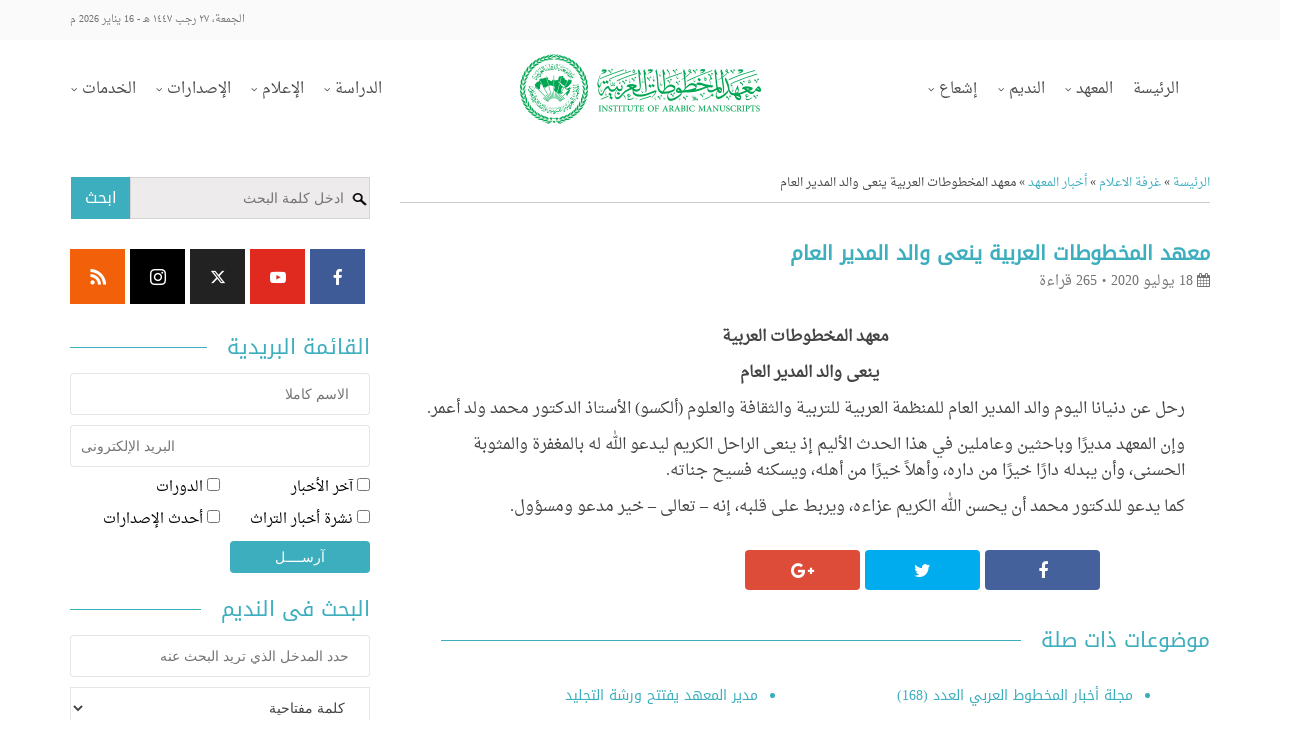

--- FILE ---
content_type: text/html; charset=UTF-8
request_url: https://www.malecso.org/2020/07/18/%D9%85%D8%B9%D9%87%D8%AF-%D8%A7%D9%84%D9%85%D8%AE%D8%B7%D9%88%D8%B7%D8%A7%D8%AA-%D8%A7%D9%84%D8%B9%D8%B1%D8%A8%D9%8A%D8%A9-%D9%8A%D9%86%D8%B9%D9%89-%D9%88%D8%A7%D9%84%D8%AF-%D8%A7%D9%84%D9%85%D8%AF
body_size: 19075
content:
<!DOCTYPE html>
<!--[if IE 8]><html class="ie8"><![endif]-->
<!--[if IE 9]><html class="ie9"><![endif]-->
<!--[if gt IE 8]><!--> <html dir="rtl" lang="ar"> <!--<![endif]-->

<head>

<meta http-equiv="Content-Type" content="text/html; charset=UTF-8" />
<meta name="viewport" content="user-scalable=yes, width=device-width, initial-scale=1.0, maximum-scale=1">

<!--[if lt IE 9]>
	<script src="https://www.malecso.org/wp-content/themes/manuscripts/js/html5.js"></script>
<![endif]-->

<title>معهد المخطوطات العربية ينعى والد المدير العام   &#8211; معهد المخطوطات العربية | The Institute of Arabic Manuscripts</title>
<meta name='robots' content='max-image-preview:large' />
<link rel='dns-prefetch' href='//challenges.cloudflare.com' />
<link rel='dns-prefetch' href='//secure.gravatar.com' />
<link rel='dns-prefetch' href='//stats.wp.com' />
<link rel='dns-prefetch' href='//fonts.googleapis.com' />
<link rel='dns-prefetch' href='//v0.wordpress.com' />
<link rel='preconnect' href='//c0.wp.com' />
<link rel='preconnect' href='//i0.wp.com' />
<link rel="alternate" type="application/rss+xml" title="معهد المخطوطات العربية | The Institute of Arabic Manuscripts &laquo; الخلاصة" href="https://www.malecso.org/feed" />
<link rel="alternate" type="application/rss+xml" title="معهد المخطوطات العربية | The Institute of Arabic Manuscripts &laquo; خلاصة التعليقات" href="https://www.malecso.org/comments/feed" />
<link rel="alternate" type="application/rss+xml" title="معهد المخطوطات العربية | The Institute of Arabic Manuscripts &laquo; معهد المخطوطات العربية ينعى والد المدير العام   خلاصة التعليقات" href="https://www.malecso.org/2020/07/18/%d9%85%d8%b9%d9%87%d8%af-%d8%a7%d9%84%d9%85%d8%ae%d8%b7%d9%88%d8%b7%d8%a7%d8%aa-%d8%a7%d9%84%d8%b9%d8%b1%d8%a8%d9%8a%d8%a9-%d9%8a%d9%86%d8%b9%d9%89-%d9%88%d8%a7%d9%84%d8%af-%d8%a7%d9%84%d9%85%d8%af/feed" />
<link rel="alternate" title="oEmbed (JSON)" type="application/json+oembed" href="https://www.malecso.org/wp-json/oembed/1.0/embed?url=https%3A%2F%2Fwww.malecso.org%2F2020%2F07%2F18%2F%25d9%2585%25d8%25b9%25d9%2587%25d8%25af-%25d8%25a7%25d9%2584%25d9%2585%25d8%25ae%25d8%25b7%25d9%2588%25d8%25b7%25d8%25a7%25d8%25aa-%25d8%25a7%25d9%2584%25d8%25b9%25d8%25b1%25d8%25a8%25d9%258a%25d8%25a9-%25d9%258a%25d9%2586%25d8%25b9%25d9%2589-%25d9%2588%25d8%25a7%25d9%2584%25d8%25af-%25d8%25a7%25d9%2584%25d9%2585%25d8%25af" />
<link rel="alternate" title="oEmbed (XML)" type="text/xml+oembed" href="https://www.malecso.org/wp-json/oembed/1.0/embed?url=https%3A%2F%2Fwww.malecso.org%2F2020%2F07%2F18%2F%25d9%2585%25d8%25b9%25d9%2587%25d8%25af-%25d8%25a7%25d9%2584%25d9%2585%25d8%25ae%25d8%25b7%25d9%2588%25d8%25b7%25d8%25a7%25d8%25aa-%25d8%25a7%25d9%2584%25d8%25b9%25d8%25b1%25d8%25a8%25d9%258a%25d8%25a9-%25d9%258a%25d9%2586%25d8%25b9%25d9%2589-%25d9%2588%25d8%25a7%25d9%2584%25d8%25af-%25d8%25a7%25d9%2584%25d9%2585%25d8%25af&#038;format=xml" />
<style id='wp-img-auto-sizes-contain-inline-css' type='text/css'>
img:is([sizes=auto i],[sizes^="auto," i]){contain-intrinsic-size:3000px 1500px}
/*# sourceURL=wp-img-auto-sizes-contain-inline-css */
</style>
<link rel='stylesheet' id='dpProEventCalendar_headcss-css' href='https://www.malecso.org/wp-content/plugins/dpProEventCalendar/css/dpProEventCalendar.css?ver=2.8.3' type='text/css' media='all' />
<link rel='stylesheet' id='font-awesome-original-css' href='https://www.malecso.org/wp-content/plugins/dpProEventCalendar/css/font-awesome.css?ver=2.8.3' type='text/css' media='all' />
<style id='wp-emoji-styles-inline-css' type='text/css'>

	img.wp-smiley, img.emoji {
		display: inline !important;
		border: none !important;
		box-shadow: none !important;
		height: 1em !important;
		width: 1em !important;
		margin: 0 0.07em !important;
		vertical-align: -0.1em !important;
		background: none !important;
		padding: 0 !important;
	}
/*# sourceURL=wp-emoji-styles-inline-css */
</style>
<style id='wp-block-library-inline-css' type='text/css'>
:root{--wp-block-synced-color:#7a00df;--wp-block-synced-color--rgb:122,0,223;--wp-bound-block-color:var(--wp-block-synced-color);--wp-editor-canvas-background:#ddd;--wp-admin-theme-color:#007cba;--wp-admin-theme-color--rgb:0,124,186;--wp-admin-theme-color-darker-10:#006ba1;--wp-admin-theme-color-darker-10--rgb:0,107,160.5;--wp-admin-theme-color-darker-20:#005a87;--wp-admin-theme-color-darker-20--rgb:0,90,135;--wp-admin-border-width-focus:2px}@media (min-resolution:192dpi){:root{--wp-admin-border-width-focus:1.5px}}.wp-element-button{cursor:pointer}:root .has-very-light-gray-background-color{background-color:#eee}:root .has-very-dark-gray-background-color{background-color:#313131}:root .has-very-light-gray-color{color:#eee}:root .has-very-dark-gray-color{color:#313131}:root .has-vivid-green-cyan-to-vivid-cyan-blue-gradient-background{background:linear-gradient(135deg,#00d084,#0693e3)}:root .has-purple-crush-gradient-background{background:linear-gradient(135deg,#34e2e4,#4721fb 50%,#ab1dfe)}:root .has-hazy-dawn-gradient-background{background:linear-gradient(135deg,#faaca8,#dad0ec)}:root .has-subdued-olive-gradient-background{background:linear-gradient(135deg,#fafae1,#67a671)}:root .has-atomic-cream-gradient-background{background:linear-gradient(135deg,#fdd79a,#004a59)}:root .has-nightshade-gradient-background{background:linear-gradient(135deg,#330968,#31cdcf)}:root .has-midnight-gradient-background{background:linear-gradient(135deg,#020381,#2874fc)}:root{--wp--preset--font-size--normal:16px;--wp--preset--font-size--huge:42px}.has-regular-font-size{font-size:1em}.has-larger-font-size{font-size:2.625em}.has-normal-font-size{font-size:var(--wp--preset--font-size--normal)}.has-huge-font-size{font-size:var(--wp--preset--font-size--huge)}.has-text-align-center{text-align:center}.has-text-align-left{text-align:left}.has-text-align-right{text-align:right}.has-fit-text{white-space:nowrap!important}#end-resizable-editor-section{display:none}.aligncenter{clear:both}.items-justified-left{justify-content:flex-start}.items-justified-center{justify-content:center}.items-justified-right{justify-content:flex-end}.items-justified-space-between{justify-content:space-between}.screen-reader-text{border:0;clip-path:inset(50%);height:1px;margin:-1px;overflow:hidden;padding:0;position:absolute;width:1px;word-wrap:normal!important}.screen-reader-text:focus{background-color:#ddd;clip-path:none;color:#444;display:block;font-size:1em;height:auto;left:5px;line-height:normal;padding:15px 23px 14px;text-decoration:none;top:5px;width:auto;z-index:100000}html :where(.has-border-color){border-style:solid}html :where([style*=border-top-color]){border-top-style:solid}html :where([style*=border-right-color]){border-right-style:solid}html :where([style*=border-bottom-color]){border-bottom-style:solid}html :where([style*=border-left-color]){border-left-style:solid}html :where([style*=border-width]){border-style:solid}html :where([style*=border-top-width]){border-top-style:solid}html :where([style*=border-right-width]){border-right-style:solid}html :where([style*=border-bottom-width]){border-bottom-style:solid}html :where([style*=border-left-width]){border-left-style:solid}html :where(img[class*=wp-image-]){height:auto;max-width:100%}:where(figure){margin:0 0 1em}html :where(.is-position-sticky){--wp-admin--admin-bar--position-offset:var(--wp-admin--admin-bar--height,0px)}@media screen and (max-width:600px){html :where(.is-position-sticky){--wp-admin--admin-bar--position-offset:0px}}

/*# sourceURL=wp-block-library-inline-css */
</style><style id='global-styles-inline-css' type='text/css'>
:root{--wp--preset--aspect-ratio--square: 1;--wp--preset--aspect-ratio--4-3: 4/3;--wp--preset--aspect-ratio--3-4: 3/4;--wp--preset--aspect-ratio--3-2: 3/2;--wp--preset--aspect-ratio--2-3: 2/3;--wp--preset--aspect-ratio--16-9: 16/9;--wp--preset--aspect-ratio--9-16: 9/16;--wp--preset--color--black: #000000;--wp--preset--color--cyan-bluish-gray: #abb8c3;--wp--preset--color--white: #ffffff;--wp--preset--color--pale-pink: #f78da7;--wp--preset--color--vivid-red: #cf2e2e;--wp--preset--color--luminous-vivid-orange: #ff6900;--wp--preset--color--luminous-vivid-amber: #fcb900;--wp--preset--color--light-green-cyan: #7bdcb5;--wp--preset--color--vivid-green-cyan: #00d084;--wp--preset--color--pale-cyan-blue: #8ed1fc;--wp--preset--color--vivid-cyan-blue: #0693e3;--wp--preset--color--vivid-purple: #9b51e0;--wp--preset--gradient--vivid-cyan-blue-to-vivid-purple: linear-gradient(135deg,rgb(6,147,227) 0%,rgb(155,81,224) 100%);--wp--preset--gradient--light-green-cyan-to-vivid-green-cyan: linear-gradient(135deg,rgb(122,220,180) 0%,rgb(0,208,130) 100%);--wp--preset--gradient--luminous-vivid-amber-to-luminous-vivid-orange: linear-gradient(135deg,rgb(252,185,0) 0%,rgb(255,105,0) 100%);--wp--preset--gradient--luminous-vivid-orange-to-vivid-red: linear-gradient(135deg,rgb(255,105,0) 0%,rgb(207,46,46) 100%);--wp--preset--gradient--very-light-gray-to-cyan-bluish-gray: linear-gradient(135deg,rgb(238,238,238) 0%,rgb(169,184,195) 100%);--wp--preset--gradient--cool-to-warm-spectrum: linear-gradient(135deg,rgb(74,234,220) 0%,rgb(151,120,209) 20%,rgb(207,42,186) 40%,rgb(238,44,130) 60%,rgb(251,105,98) 80%,rgb(254,248,76) 100%);--wp--preset--gradient--blush-light-purple: linear-gradient(135deg,rgb(255,206,236) 0%,rgb(152,150,240) 100%);--wp--preset--gradient--blush-bordeaux: linear-gradient(135deg,rgb(254,205,165) 0%,rgb(254,45,45) 50%,rgb(107,0,62) 100%);--wp--preset--gradient--luminous-dusk: linear-gradient(135deg,rgb(255,203,112) 0%,rgb(199,81,192) 50%,rgb(65,88,208) 100%);--wp--preset--gradient--pale-ocean: linear-gradient(135deg,rgb(255,245,203) 0%,rgb(182,227,212) 50%,rgb(51,167,181) 100%);--wp--preset--gradient--electric-grass: linear-gradient(135deg,rgb(202,248,128) 0%,rgb(113,206,126) 100%);--wp--preset--gradient--midnight: linear-gradient(135deg,rgb(2,3,129) 0%,rgb(40,116,252) 100%);--wp--preset--font-size--small: 13px;--wp--preset--font-size--medium: 20px;--wp--preset--font-size--large: 36px;--wp--preset--font-size--x-large: 42px;--wp--preset--spacing--20: 0.44rem;--wp--preset--spacing--30: 0.67rem;--wp--preset--spacing--40: 1rem;--wp--preset--spacing--50: 1.5rem;--wp--preset--spacing--60: 2.25rem;--wp--preset--spacing--70: 3.38rem;--wp--preset--spacing--80: 5.06rem;--wp--preset--shadow--natural: 6px 6px 9px rgba(0, 0, 0, 0.2);--wp--preset--shadow--deep: 12px 12px 50px rgba(0, 0, 0, 0.4);--wp--preset--shadow--sharp: 6px 6px 0px rgba(0, 0, 0, 0.2);--wp--preset--shadow--outlined: 6px 6px 0px -3px rgb(255, 255, 255), 6px 6px rgb(0, 0, 0);--wp--preset--shadow--crisp: 6px 6px 0px rgb(0, 0, 0);}:where(.is-layout-flex){gap: 0.5em;}:where(.is-layout-grid){gap: 0.5em;}body .is-layout-flex{display: flex;}.is-layout-flex{flex-wrap: wrap;align-items: center;}.is-layout-flex > :is(*, div){margin: 0;}body .is-layout-grid{display: grid;}.is-layout-grid > :is(*, div){margin: 0;}:where(.wp-block-columns.is-layout-flex){gap: 2em;}:where(.wp-block-columns.is-layout-grid){gap: 2em;}:where(.wp-block-post-template.is-layout-flex){gap: 1.25em;}:where(.wp-block-post-template.is-layout-grid){gap: 1.25em;}.has-black-color{color: var(--wp--preset--color--black) !important;}.has-cyan-bluish-gray-color{color: var(--wp--preset--color--cyan-bluish-gray) !important;}.has-white-color{color: var(--wp--preset--color--white) !important;}.has-pale-pink-color{color: var(--wp--preset--color--pale-pink) !important;}.has-vivid-red-color{color: var(--wp--preset--color--vivid-red) !important;}.has-luminous-vivid-orange-color{color: var(--wp--preset--color--luminous-vivid-orange) !important;}.has-luminous-vivid-amber-color{color: var(--wp--preset--color--luminous-vivid-amber) !important;}.has-light-green-cyan-color{color: var(--wp--preset--color--light-green-cyan) !important;}.has-vivid-green-cyan-color{color: var(--wp--preset--color--vivid-green-cyan) !important;}.has-pale-cyan-blue-color{color: var(--wp--preset--color--pale-cyan-blue) !important;}.has-vivid-cyan-blue-color{color: var(--wp--preset--color--vivid-cyan-blue) !important;}.has-vivid-purple-color{color: var(--wp--preset--color--vivid-purple) !important;}.has-black-background-color{background-color: var(--wp--preset--color--black) !important;}.has-cyan-bluish-gray-background-color{background-color: var(--wp--preset--color--cyan-bluish-gray) !important;}.has-white-background-color{background-color: var(--wp--preset--color--white) !important;}.has-pale-pink-background-color{background-color: var(--wp--preset--color--pale-pink) !important;}.has-vivid-red-background-color{background-color: var(--wp--preset--color--vivid-red) !important;}.has-luminous-vivid-orange-background-color{background-color: var(--wp--preset--color--luminous-vivid-orange) !important;}.has-luminous-vivid-amber-background-color{background-color: var(--wp--preset--color--luminous-vivid-amber) !important;}.has-light-green-cyan-background-color{background-color: var(--wp--preset--color--light-green-cyan) !important;}.has-vivid-green-cyan-background-color{background-color: var(--wp--preset--color--vivid-green-cyan) !important;}.has-pale-cyan-blue-background-color{background-color: var(--wp--preset--color--pale-cyan-blue) !important;}.has-vivid-cyan-blue-background-color{background-color: var(--wp--preset--color--vivid-cyan-blue) !important;}.has-vivid-purple-background-color{background-color: var(--wp--preset--color--vivid-purple) !important;}.has-black-border-color{border-color: var(--wp--preset--color--black) !important;}.has-cyan-bluish-gray-border-color{border-color: var(--wp--preset--color--cyan-bluish-gray) !important;}.has-white-border-color{border-color: var(--wp--preset--color--white) !important;}.has-pale-pink-border-color{border-color: var(--wp--preset--color--pale-pink) !important;}.has-vivid-red-border-color{border-color: var(--wp--preset--color--vivid-red) !important;}.has-luminous-vivid-orange-border-color{border-color: var(--wp--preset--color--luminous-vivid-orange) !important;}.has-luminous-vivid-amber-border-color{border-color: var(--wp--preset--color--luminous-vivid-amber) !important;}.has-light-green-cyan-border-color{border-color: var(--wp--preset--color--light-green-cyan) !important;}.has-vivid-green-cyan-border-color{border-color: var(--wp--preset--color--vivid-green-cyan) !important;}.has-pale-cyan-blue-border-color{border-color: var(--wp--preset--color--pale-cyan-blue) !important;}.has-vivid-cyan-blue-border-color{border-color: var(--wp--preset--color--vivid-cyan-blue) !important;}.has-vivid-purple-border-color{border-color: var(--wp--preset--color--vivid-purple) !important;}.has-vivid-cyan-blue-to-vivid-purple-gradient-background{background: var(--wp--preset--gradient--vivid-cyan-blue-to-vivid-purple) !important;}.has-light-green-cyan-to-vivid-green-cyan-gradient-background{background: var(--wp--preset--gradient--light-green-cyan-to-vivid-green-cyan) !important;}.has-luminous-vivid-amber-to-luminous-vivid-orange-gradient-background{background: var(--wp--preset--gradient--luminous-vivid-amber-to-luminous-vivid-orange) !important;}.has-luminous-vivid-orange-to-vivid-red-gradient-background{background: var(--wp--preset--gradient--luminous-vivid-orange-to-vivid-red) !important;}.has-very-light-gray-to-cyan-bluish-gray-gradient-background{background: var(--wp--preset--gradient--very-light-gray-to-cyan-bluish-gray) !important;}.has-cool-to-warm-spectrum-gradient-background{background: var(--wp--preset--gradient--cool-to-warm-spectrum) !important;}.has-blush-light-purple-gradient-background{background: var(--wp--preset--gradient--blush-light-purple) !important;}.has-blush-bordeaux-gradient-background{background: var(--wp--preset--gradient--blush-bordeaux) !important;}.has-luminous-dusk-gradient-background{background: var(--wp--preset--gradient--luminous-dusk) !important;}.has-pale-ocean-gradient-background{background: var(--wp--preset--gradient--pale-ocean) !important;}.has-electric-grass-gradient-background{background: var(--wp--preset--gradient--electric-grass) !important;}.has-midnight-gradient-background{background: var(--wp--preset--gradient--midnight) !important;}.has-small-font-size{font-size: var(--wp--preset--font-size--small) !important;}.has-medium-font-size{font-size: var(--wp--preset--font-size--medium) !important;}.has-large-font-size{font-size: var(--wp--preset--font-size--large) !important;}.has-x-large-font-size{font-size: var(--wp--preset--font-size--x-large) !important;}
/*# sourceURL=global-styles-inline-css */
</style>

<style id='classic-theme-styles-inline-css' type='text/css'>
/*! This file is auto-generated */
.wp-block-button__link{color:#fff;background-color:#32373c;border-radius:9999px;box-shadow:none;text-decoration:none;padding:calc(.667em + 2px) calc(1.333em + 2px);font-size:1.125em}.wp-block-file__button{background:#32373c;color:#fff;text-decoration:none}
/*# sourceURL=/wp-includes/css/classic-themes.min.css */
</style>
<link rel='stylesheet' id='bbp-default-css' href='https://www.malecso.org/wp-content/plugins/bbpress/templates/default/css/bbpress.min.css?ver=2.6.14' type='text/css' media='all' />
<link rel='stylesheet' id='bbp-default-rtl-css' href='https://www.malecso.org/wp-content/plugins/bbpress/templates/default/css/bbpress-rtl.min.css?ver=2.6.14' type='text/css' media='all' />
<link rel='stylesheet' id='contact-form-7-css' href='https://www.malecso.org/wp-content/plugins/contact-form-7/includes/css/styles.css?ver=6.1.4' type='text/css' media='all' />
<link rel='stylesheet' id='contact-form-7-rtl-css' href='https://www.malecso.org/wp-content/plugins/contact-form-7/includes/css/styles-rtl.css?ver=6.1.4' type='text/css' media='all' />
<link rel='stylesheet' id='vce_font_0-css' href='https://fonts.googleapis.com/css?family=Open+Sans%3A400&#038;subset=latin&#038;ver=2.0.1' type='text/css' media='screen' />
<link rel='stylesheet' id='vce_font_1-css' href='https://fonts.googleapis.com/css?family=Roboto+Slab%3A400&#038;subset=latin&#038;ver=2.0.1' type='text/css' media='screen' />
<link rel='stylesheet' id='vce_style-css' href='https://www.malecso.org/wp-content/themes/manuscripts/css/min.css?ver=2.0.1.1' type='text/css' media='screen, print' />
<style id='vce_style-inline-css' type='text/css'>
body {background-color:#ffffff;}body,.mks_author_widget h3,.site-description,.meta-category a,textarea {font-weight: 400;}h1,h2,h3,h4,h5,h6,blockquote,.vce-post-link,.site-title,.site-title a,.main-box-title,.comment-reply-title,.entry-title a,.vce-single .entry-headline p,.vce-prev-next-link,.author-title,.mks_pullquote,.widget_rss ul li .rsswidget,#bbpress-forums .bbp-forum-title,#bbpress-forums .bbp-topic-permalink {font-weight: 400;}.main-navigation a,.sidr a{font-weight: 400;}.vce-single .entry-content,.vce-single .entry-headline,.vce-single .entry-footer{width: 760px;}.vce-lay-a .lay-a-content{width: 760px;max-width: 760px;}.vce-page .entry-content,.vce-page .entry-title-page {width: 760px;}.vce-sid-none .vce-single .entry-content,.vce-sid-none .vce-single .entry-headline,.vce-sid-none .vce-single .entry-footer {width: 1090px;}.vce-sid-none .vce-page .entry-content,.vce-sid-none .vce-page .entry-title-page,.error404 .entry-content {width: 1090px;max-width: 1090px;}body, button, input, select, textarea{color: #444444;}h1,h2,h3,h4,h5,h6,.entry-title a,.prev-next-nav a,#bbpress-forums .bbp-forum-title, #bbpress-forums .bbp-topic-permalink,.woocommerce ul.products li.product .price .amount{color: #3daebe;}a,.entry-title a:hover,.vce-prev-next-link:hover,.vce-author-links a:hover,.required,.error404 h4,.prev-next-nav a:hover,#bbpress-forums .bbp-forum-title:hover, #bbpress-forums .bbp-topic-permalink:hover,.woocommerce ul.products li.product h3:hover,.woocommerce ul.products li.product h3:hover mark,.main-box-title a:hover{color: #3daebe;}.vce-square,.vce-main-content .mejs-controls .mejs-time-rail .mejs-time-current,button,input[type="button"],input[type="reset"],input[type="submit"],.vce-button,.pagination-wapper a,#vce-pagination .next.page-numbers,#vce-pagination .prev.page-numbers,#vce-pagination .page-numbers,#vce-pagination .page-numbers.current,.vce-link-pages a,#vce-pagination a,.vce-load-more a,.vce-slider-pagination .owl-nav > div,.vce-mega-menu-posts-wrap .owl-nav > div,.comment-reply-link:hover,.vce-featured-section a,.vce-lay-g .vce-featured-info .meta-category a,.vce-404-menu a,.vce-post.sticky .meta-image:before,#vce-pagination .page-numbers:hover,#bbpress-forums .bbp-pagination .current,#bbpress-forums .bbp-pagination a:hover,.woocommerce #respond input#submit,.woocommerce a.button,.woocommerce button.button,.woocommerce input.button,.woocommerce ul.products li.product .added_to_cart,.woocommerce #respond input#submit:hover,.woocommerce a.button:hover,.woocommerce button.button:hover,.woocommerce input.button:hover,.woocommerce ul.products li.product .added_to_cart:hover,.woocommerce #respond input#submit.alt,.woocommerce a.button.alt,.woocommerce button.button.alt,.woocommerce input.button.alt,.woocommerce #respond input#submit.alt:hover, .woocommerce a.button.alt:hover, .woocommerce button.button.alt:hover, .woocommerce input.button.alt:hover,.woocommerce span.onsale,.woocommerce .widget_price_filter .ui-slider .ui-slider-range,.woocommerce .widget_price_filter .ui-slider .ui-slider-handle,.comments-holder .navigation .page-numbers.current,.vce-lay-a .vce-read-more:hover,.vce-lay-c .vce-read-more:hover{background-color: #3daebe;}#vce-pagination .page-numbers,.comments-holder .navigation .page-numbers{background: transparent;color: #3daebe;border: 1px solid #3daebe;}.comments-holder .navigation .page-numbers:hover{background: #3daebe;border: 1px solid #3daebe;}.bbp-pagination-links a{background: transparent;color: #3daebe;border: 1px solid #3daebe !important;}#vce-pagination .page-numbers.current,.bbp-pagination-links span.current,.comments-holder .navigation .page-numbers.current{border: 1px solid #3daebe;}.widget_categories .cat-item:before,.widget_categories .cat-item .count{background: #3daebe;}.comment-reply-link,.vce-lay-a .vce-read-more,.vce-lay-c .vce-read-more{border: 1px solid #3daebe;}.entry-meta div,.entry-meta div a,.comment-metadata a,.meta-category span,.meta-author-wrapped,.wp-caption .wp-caption-text,.widget_rss .rss-date,.sidebar cite,.site-footer cite,.sidebar .vce-post-list .entry-meta div,.sidebar .vce-post-list .entry-meta div a,.sidebar .vce-post-list .fn,.sidebar .vce-post-list .fn a,.site-footer .vce-post-list .entry-meta div,.site-footer .vce-post-list .entry-meta div a,.site-footer .vce-post-list .fn,.site-footer .vce-post-list .fn a,#bbpress-forums .bbp-topic-started-by,#bbpress-forums .bbp-topic-started-in,#bbpress-forums .bbp-forum-info .bbp-forum-content,#bbpress-forums p.bbp-topic-meta,span.bbp-admin-links a,.bbp-reply-post-date,#bbpress-forums li.bbp-header,#bbpress-forums li.bbp-footer,.woocommerce .woocommerce-result-count,.woocommerce .product_meta{color: #737373;}.main-box-title, .comment-reply-title, .main-box-head{background: #ffffff;color: #3daebe;}.main-box-title a{color: #3daebe;}.sidebar .widget .widget-title a{color: #3daebe;}.main-box,.comment-respond,.prev-next-nav{}.vce-post,ul.comment-list > li.comment,.main-box-single,.ie8 .vce-single,#disqus_thread,.vce-author-card,.vce-author-card .vce-content-outside,.mks-bredcrumbs-container,ul.comment-list > li.pingback{background: #ffffff;}.mks_tabs.horizontal .mks_tab_nav_item.active{border-bottom: 1px solid #ffffff;}.mks_tabs.horizontal .mks_tab_item,.mks_tabs.vertical .mks_tab_nav_item.active,.mks_tabs.horizontal .mks_tab_nav_item.active{background: #ffffff;}.mks_tabs.vertical .mks_tab_nav_item.active{border-right: 1px solid #ffffff;}#vce-pagination,.vce-slider-pagination .owl-controls,.vce-content-outside,.comments-holder .navigation{background: #ffffff;}.sidebar .widget-title{background: ;color: #3daebe;}.sidebar .widget{background: ;}.sidebar .widget,.sidebar .widget li a,.sidebar .mks_author_widget h3 a,.sidebar .mks_author_widget h3,.sidebar .vce-search-form .vce-search-input,.sidebar .vce-search-form .vce-search-input:focus{color: #000000;}.sidebar .widget li a:hover,.sidebar .widget a,.widget_nav_menu li.menu-item-has-children:hover:after,.widget_pages li.page_item_has_children:hover:after{color: #3daebe;}.sidebar .tagcloud a {border: 1px solid #3daebe;}.sidebar .mks_author_link,.sidebar .tagcloud a:hover,.sidebar .mks_themeforest_widget .more,.sidebar button,.sidebar input[type="button"],.sidebar input[type="reset"],.sidebar input[type="submit"],.sidebar .vce-button,.sidebar .bbp_widget_login .button{background-color: #3daebe;}.sidebar .mks_author_widget .mks_autor_link_wrap,.sidebar .mks_themeforest_widget .mks_read_more{background: ;}.sidebar #wp-calendar caption,.sidebar .recentcomments,.sidebar .post-date,.sidebar #wp-calendar tbody{color: rgba(0,0,0,0.7);}.site-footer{background: #595959;}.site-footer .widget-title{color: #b4b4b4;}.site-footer,.site-footer .widget,.site-footer .widget li a,.site-footer .mks_author_widget h3 a,.site-footer .mks_author_widget h3,.site-footer .vce-search-form .vce-search-input,.site-footer .vce-search-form .vce-search-input:focus{color: #ffffff;}.site-footer .widget li a:hover,.site-footer .widget a,.site-info a{color: #ffffff;}.site-footer .tagcloud a {border: 1px solid #ffffff;}.site-footer .mks_author_link,.site-footer .mks_themeforest_widget .more,.site-footer button,.site-footer input[type="button"],.site-footer input[type="reset"],.site-footer input[type="submit"],.site-footer .vce-button,.site-footer .tagcloud a:hover{background-color: #ffffff;}.site-footer #wp-calendar caption,.site-footer .recentcomments,.site-footer .post-date,.site-footer #wp-calendar tbody,.site-footer .site-info{color: rgba(255,255,255,0.7);}.top-header,.top-nav-menu li .sub-menu{background: #fafafa;}.top-header,.top-header a{color: #737373;}.top-header .vce-search-form .vce-search-input,.top-header .vce-search-input:focus,.top-header .vce-search-submit{color: #737373;}.top-header .vce-search-form .vce-search-input::-webkit-input-placeholder { color: #737373;}.top-header .vce-search-form .vce-search-input:-moz-placeholder { color: #737373;}.top-header .vce-search-form .vce-search-input::-moz-placeholder { color: #737373;}.top-header .vce-search-form .vce-search-input:-ms-input-placeholder { color: #737373;}.header-1-wrapper{height: 100px;padding-top: 0px;}.header-2-wrapper,.header-3-wrapper{height: 100px;}.header-2-wrapper .site-branding,.header-3-wrapper .site-branding{top: 0px;right: 0px;}.site-title a, .site-title a:hover{color: #232323;}.site-description{color: #aaaaaa;}.header-bottom-wrapper{background: #fcfcfc;}.vce-header-ads{margin: 5px 0;}.header-3-wrapper .nav-menu > li > a{padding: 40px 10px;}.header-sticky,.sidr{background: rgba(250,250,250,0.95);}.ie8 .header-sticky{background: #fafafa;}.main-navigation a,.nav-menu .vce-mega-menu > .sub-menu > li > a,.sidr li a,.vce-menu-parent{color: #4a4a4a;}.nav-menu > li:hover > a,.nav-menu > .current_page_item > a,.nav-menu > .current-menu-item > a,.nav-menu > .current-menu-ancestor > a,.main-navigation a.vce-item-selected,.main-navigation ul ul li:hover > a,.nav-menu ul .current-menu-item a,.nav-menu ul .current_page_item a,.vce-menu-parent:hover,.sidr li a:hover,.main-navigation li.current-menu-item.fa:before{color: #2db46e;}.nav-menu > li:hover > a,.nav-menu > .current_page_item > a,.nav-menu > .current-menu-item > a,.nav-menu > .current-menu-ancestor > a,.main-navigation a.vce-item-selected,.main-navigation ul ul,.header-sticky .nav-menu > .current_page_item:hover > a,.header-sticky .nav-menu > .current-menu-item:hover > a,.header-sticky .nav-menu > .current-menu-ancestor:hover > a,.header-sticky .main-navigation a.vce-item-selected:hover{background-color: #fafafa;}.search-header-wrap ul{border-top: 2px solid #2db46e;}.vce-border-top .main-box-title{}.tagcloud a:hover,.sidebar .widget .mks_author_link,.sidebar .widget.mks_themeforest_widget .more,.site-footer .widget .mks_author_link,.site-footer .widget.mks_themeforest_widget .more,.vce-lay-g .entry-meta div,.vce-lay-g .fn,.vce-lay-g .fn a{color: #FFF;}.vce-featured-header .vce-featured-header-background{opacity: 0.2}.vce-featured-grid .vce-featured-header-background,.vce-post-big .vce-post-img:after,.vce-post-slider .vce-post-img:after{opacity: 0.5}.vce-featured-grid .owl-item:hover .vce-grid-text .vce-featured-header-background,.vce-post-big li:hover .vce-post-img:after,.vce-post-slider li:hover .vce-post-img:after {opacity: 0.8}#back-top {background: #595959}.meta-image:hover a img,.vce-lay-h .img-wrap:hover .meta-image > img,.img-wrp:hover img,.vce-gallery-big:hover img,.vce-gallery .gallery-item:hover img,.vce_posts_widget .vce-post-big li:hover img,.vce-featured-grid .owl-item:hover img,.vce-post-img:hover img,.mega-menu-img:hover img{-webkit-transform: scale(1.1);-moz-transform: scale(1.1);-o-transform: scale(1.1);-ms-transform: scale(1.1);transform: scale(1.1);}
/*# sourceURL=vce_style-inline-css */
</style>
<link rel='stylesheet' id='vce-bbpress-css' href='https://www.malecso.org/wp-content/themes/manuscripts/css/vce-bbpress.css?ver=2.0.1' type='text/css' media='screen, print' />
<link rel='stylesheet' id='vce_rtl-css' href='https://www.malecso.org/wp-content/themes/manuscripts/css/rtl.css?ver=2.0.1' type='text/css' media='screen' />
<link rel='stylesheet' id='meks-ads-widget-css' href='https://www.malecso.org/wp-content/plugins/meks-easy-ads-widget/css/style.css?ver=2.0.9' type='text/css' media='all' />
<link rel='stylesheet' id='meks-social-widget-css' href='https://www.malecso.org/wp-content/plugins/meks-smart-social-widget/css/style.css?ver=1.6.5' type='text/css' media='all' />
<link rel='stylesheet' id='cf7cf-style-css' href='https://www.malecso.org/wp-content/plugins/cf7-conditional-fields/style.css?ver=2.6.7' type='text/css' media='all' />
<script type="text/javascript" src="https://c0.wp.com/c/6.9/wp-includes/js/jquery/jquery.min.js" id="jquery-core-js"></script>
<script type="text/javascript" src="https://c0.wp.com/c/6.9/wp-includes/js/jquery/jquery-migrate.min.js" id="jquery-migrate-js"></script>
<script></script><link rel="https://api.w.org/" href="https://www.malecso.org/wp-json/" /><link rel="alternate" title="JSON" type="application/json" href="https://www.malecso.org/wp-json/wp/v2/posts/14711" /><link rel="canonical" href="https://www.malecso.org/2020/07/18/%d9%85%d8%b9%d9%87%d8%af-%d8%a7%d9%84%d9%85%d8%ae%d8%b7%d9%88%d8%b7%d8%a7%d8%aa-%d8%a7%d9%84%d8%b9%d8%b1%d8%a8%d9%8a%d8%a9-%d9%8a%d9%86%d8%b9%d9%89-%d9%88%d8%a7%d9%84%d8%af-%d8%a7%d9%84%d9%85%d8%af" />
<style>
		</style>
			<style>img#wpstats{display:none}</style>
		<meta property="og:image" content="https://i0.wp.com/www.malecso.org/wp-content/uploads/2020/07/%D8%B4%D8%B9%D8%A7%D8%B1-%D8%A7%D9%84%D9%85%D8%B9%D9%87%D8%AF-.jpg?fit=720%2C350&ssl=1" /><meta name="generator" content="Powered by WPBakery Page Builder - drag and drop page builder for WordPress."/>

<!-- Jetpack Open Graph Tags -->
<meta property="og:type" content="article" />
<meta property="og:title" content="معهد المخطوطات العربية ينعى والد المدير العام  " />
<meta property="og:url" content="https://www.malecso.org/2020/07/18/%d9%85%d8%b9%d9%87%d8%af-%d8%a7%d9%84%d9%85%d8%ae%d8%b7%d9%88%d8%b7%d8%a7%d8%aa-%d8%a7%d9%84%d8%b9%d8%b1%d8%a8%d9%8a%d8%a9-%d9%8a%d9%86%d8%b9%d9%89-%d9%88%d8%a7%d9%84%d8%af-%d8%a7%d9%84%d9%85%d8%af" />
<meta property="og:description" content="الأستاذ الدكتور محمد ولد أعمر" />
<meta property="article:published_time" content="2020-07-18T17:23:08+00:00" />
<meta property="article:modified_time" content="2020-07-18T17:23:57+00:00" />
<meta property="og:site_name" content="معهد المخطوطات العربية | The Institute of Arabic Manuscripts" />
<meta property="og:image" content="https://i0.wp.com/www.malecso.org/wp-content/uploads/2020/07/%D8%B4%D8%B9%D8%A7%D8%B1-%D8%A7%D9%84%D9%85%D8%B9%D9%87%D8%AF-.jpg?fit=720%2C350&#038;ssl=1" />
<meta property="og:image:width" content="720" />
<meta property="og:image:height" content="350" />
<meta property="og:image:alt" content="" />
<meta property="og:locale" content="ar_AR" />
<meta name="twitter:text:title" content="معهد المخطوطات العربية ينعى والد المدير العام  " />
<meta name="twitter:image" content="https://i0.wp.com/www.malecso.org/wp-content/uploads/2020/07/%D8%B4%D8%B9%D8%A7%D8%B1-%D8%A7%D9%84%D9%85%D8%B9%D9%87%D8%AF-.jpg?fit=720%2C350&#038;ssl=1&#038;w=640" />
<meta name="twitter:card" content="summary_large_image" />

<!-- End Jetpack Open Graph Tags -->
<link rel="icon" href="https://i0.wp.com/www.malecso.org/wp-content/uploads/2016/08/cropped-metro-favicon.png?fit=32%2C32&#038;ssl=1" sizes="32x32" />
<link rel="icon" href="https://i0.wp.com/www.malecso.org/wp-content/uploads/2016/08/cropped-metro-favicon.png?fit=192%2C192&#038;ssl=1" sizes="192x192" />
<link rel="apple-touch-icon" href="https://i0.wp.com/www.malecso.org/wp-content/uploads/2016/08/cropped-metro-favicon.png?fit=180%2C180&#038;ssl=1" />
<meta name="msapplication-TileImage" content="https://i0.wp.com/www.malecso.org/wp-content/uploads/2016/08/cropped-metro-favicon.png?fit=270%2C270&#038;ssl=1" />
<link rel="shortcut icon" href="https://www.malecso.org/wp-content/uploads/2016/08/favicon.png" type="image/x-icon" /><link rel="apple-touch-icon" href="https://www.malecso.org/wp-content/uploads/2016/08/apple-touch-favicon.png" /><meta name="msapplication-TileColor" content="#ffffff"><meta name="msapplication-TileImage" content="https://www.malecso.org/wp-content/uploads/2016/08/metro-favicon.png" /><style type="text/css">.wpcf7-list-item { width: 50%; margin: 0 !important; } .vce-prev { float: right; } .container-fix { margin: 0 -50px; }</style>		<style type="text/css" id="wp-custom-css">
			.main-box-title:after{width:95%!important;}
.wpcf7 input[type="url"], .wpcf7 input[type="email"], .wpcf7 input[type="tel"] {
    direction: revert;
}

.grecaptcha-badge {
    right: -350px !important;
}

.vc_separator.vc_separator_align_left h4 {
    padding: 0 0 0 .8em;
}		</style>
		<noscript><style> .wpb_animate_when_almost_visible { opacity: 1; }</style></noscript><link rel='stylesheet' id='jquery-ui-core-pec-css' href='https://www.malecso.org/wp-content/plugins/dpProEventCalendar/themes/base/jquery.ui.core.css?ver=2.8.3' type='text/css' media='all' />
<link rel='stylesheet' id='jquery-ui-theme-pec-css' href='https://www.malecso.org/wp-content/plugins/dpProEventCalendar/themes/base/jquery.ui.theme.css?ver=2.8.3' type='text/css' media='all' />
<link rel='stylesheet' id='jquery-ui-datepicker-pec-css' href='https://www.malecso.org/wp-content/plugins/dpProEventCalendar/themes/base/jquery.ui.datepicker.css?ver=2.8.3' type='text/css' media='all' />
<link rel='stylesheet' id='dpProEventCalendar_rtlcss-css' href='https://www.malecso.org/wp-content/plugins/dpProEventCalendar/css/rtl.css?ver=2.8.3' type='text/css' media='all' />
<link rel='stylesheet' id='lshowcase-bxslider-style-css' href='https://www.malecso.org/wp-content/plugins/logos-showcase-multiuse-responsive-wp-plugin/bxslider/jquery.bxslider.css?ver=c085ae31801079b1b2b5799c269df3aa' type='text/css' media='all' />
<link rel='stylesheet' id='lshowcase-main-style-css' href='https://www.malecso.org/wp-content/plugins/logos-showcase-multiuse-responsive-wp-plugin/styles.css?ver=c085ae31801079b1b2b5799c269df3aa' type='text/css' media='all' />
</head>

<body data-rsssl=1 class="rtl wp-singular post-template-default single single-post postid-14711 single-format-standard wp-theme-manuscripts chrome vce-sid-left wpb-js-composer js-comp-ver-8.4.1 vc_responsive" oncopy="return false" oncut="return false" onpaste="return false">

<div id="vce-main">

<header id="header" class="main-header">
	<div class="top-header">

	<div class="container">



		
			<div class="vce-wrap-left">

				
		
    <ul id="vce_top_navigation_menu" class="top-nav-menu">
        <li><a class="" href="#" onclick="return false;">الجمعة، ٢٧ رجب ١٤٤٧ هـ - 16 يناير 2026 م</a>
        </li>
    </ul>



			</div>

		
		

		


		






	</div>

</div><div class="container header-main-area header-3-wrapper">

	<div class="vce-res-nav"><a class="vce-responsive-nav" href="#sidr-main"><i class="fa fa-bars"></i></a></div>

	<div class="container-fix">

		<div class="bit-3">

	<nav id="site-navigation" class="main-navigation nav-left" role="navigation">

		<ul id="vce_main_navigation_menu" class="nav-menu"><li id="menu-item-778" class="menu-item menu-item-type-custom menu-item-object-custom menu-item-has-children menu-item-778"><a href="#">الدراسة</a>
<ul class="sub-menu">
	<li id="menu-item-835" class="menu-item menu-item-type-post_type menu-item-object-page menu-item-835"><a href="https://www.malecso.org/training/manuscripts-diploma">دبلوم علوم المخطوطات</a>	<li id="menu-item-843" class="menu-item menu-item-type-custom menu-item-object-custom menu-item-has-children menu-item-843"><a href="#">الدورات التدريبية</a>
	<ul class="sub-menu">
		<li id="menu-item-833" class="menu-item menu-item-type-post_type menu-item-object-page menu-item-833"><a href="https://www.malecso.org/training/training-courses/manuscript-courses">دورات علم المخطوط</a>		<li id="menu-item-832" class="menu-item menu-item-type-post_type menu-item-object-page menu-item-832"><a href="https://www.malecso.org/training/training-courses/indexing-courses">دورات الفهرسة</a>		<li id="menu-item-831" class="menu-item menu-item-type-post_type menu-item-object-page menu-item-831"><a href="https://www.malecso.org/training/training-courses/investigation-courses">دورات التحقيق</a>		<li id="menu-item-834" class="menu-item menu-item-type-post_type menu-item-object-page menu-item-834"><a href="https://www.malecso.org/training/training-courses/other-courses">دورات متفرقة</a>	</ul>
</ul>
<li id="menu-item-776" class="menu-item menu-item-type-custom menu-item-object-custom menu-item-has-children menu-item-776"><a href="#">الإعلام</a>
<ul class="sub-menu">
	<li id="menu-item-823" class="menu-item menu-item-type-post_type menu-item-object-page menu-item-823"><a href="https://www.malecso.org/media-room/institute-news">أخبار المعهد</a>	<li id="menu-item-981" class="menu-item menu-item-type-post_type menu-item-object-page menu-item-981"><a href="https://www.malecso.org/media-room/press-releases">بيانات صحفية</a>	<li id="menu-item-980" class="menu-item menu-item-type-post_type menu-item-object-page menu-item-980"><a href="https://www.malecso.org/media-room/echo-newspapers">أصداء</a>	<li id="menu-item-827" class="menu-item menu-item-type-post_type menu-item-object-page menu-item-827"><a href="https://www.malecso.org/media-room/https-www-flickr-com-photos-157213293n06-albums">معرض صور</a>	<li id="menu-item-826" class="menu-item menu-item-type-post_type menu-item-object-page menu-item-826"><a href="https://www.malecso.org/media-room/institute-channel">قناة المعهد</a>	<li id="menu-item-979" class="menu-item menu-item-type-post_type menu-item-object-page menu-item-979"><a href="https://www.malecso.org/media-room/events-and-meetings">لقاءات واجتماعات</a>	<li id="menu-item-825" class="menu-item menu-item-type-post_type menu-item-object-page menu-item-825"><a href="https://www.malecso.org/media-room/forums">غرفة الحوار</a>	<li id="menu-item-824" class="menu-item menu-item-type-post_type menu-item-object-page menu-item-824"><a href="https://www.malecso.org/media-room/institute-visitors">زوار المعهد</a></ul>
<li id="menu-item-779" class="menu-item menu-item-type-custom menu-item-object-custom menu-item-has-children menu-item-779"><a href="#">الإصدارات</a>
<ul class="sub-menu">
	<li id="menu-item-841" class="menu-item menu-item-type-post_type menu-item-object-page menu-item-841"><a href="https://www.malecso.org/releases/studies">دراسات</a>	<li id="menu-item-842" class="menu-item menu-item-type-post_type menu-item-object-page menu-item-842"><a href="https://www.malecso.org/releases/manuscripts-indexes">فهارس</a>	<li id="menu-item-844" class="menu-item menu-item-type-post_type menu-item-object-page menu-item-844"><a href="https://www.malecso.org/releases/unrealized-texts">تحقيقات</a>	<li id="menu-item-838" class="menu-item menu-item-type-post_type menu-item-object-page menu-item-838"><a href="https://www.malecso.org/releases/periodicals">دوريات</a>	<li id="menu-item-972" class="menu-item menu-item-type-post_type menu-item-object-page menu-item-972"><a href="https://www.malecso.org/releases/subtitles">ترجمات</a>	<li id="menu-item-837" class="menu-item menu-item-type-post_type menu-item-object-page menu-item-837"><a href="https://www.malecso.org/releases/all-releases">الكل</a></ul>
<li id="menu-item-777" class="menu-item menu-item-type-custom menu-item-object-custom menu-item-has-children menu-item-777"><a href="#">الخدمات</a>
<ul class="sub-menu">
	<li id="menu-item-2485" class="menu-item menu-item-type-post_type menu-item-object-page menu-item-2485"><a href="https://www.malecso.org/services/photography">قائمة أسعار التصوير</a>	<li id="menu-item-1027" class="menu-item menu-item-type-post_type menu-item-object-page menu-item-1027"><a href="https://www.malecso.org/services/request-filming-manuscript">طلب تصوير</a>	<li id="menu-item-828" class="menu-item menu-item-type-post_type menu-item-object-page menu-item-828"><a href="https://www.malecso.org/services/gifting-and-exchange">الإهداء والتبادل</a></ul>
</ul>
	</nav>

</div>	
		<div class="bit-3 align-center">

		
		

		


		<span class="site-title">

			<a href="https://www.malecso.org/" title="معهد المخطوطات العربية | The Institute of Arabic Manuscripts" class="has-logo"><img src="https://www.malecso.org/wp-content/uploads/2016/08/logo.png" alt="معهد المخطوطات العربية | The Institute of Arabic Manuscripts" /></a>

		</span>



		

</div>
		<div class="bit-3">

	<nav id="site-navigation" class="main-navigation nav-right" role="navigation">

		<ul id="vce_main_navigation_menu" class="nav-menu"><li id="menu-item-642" class="menu-item menu-item-type-post_type menu-item-object-page menu-item-home menu-item-642"><a href="https://www.malecso.org/">الرئيسة</a><li id="menu-item-643" class="menu-item menu-item-type-custom menu-item-object-custom menu-item-has-children menu-item-643"><a href="#">المعهد</a>
<ul class="sub-menu">
	<li id="menu-item-811" class="menu-item menu-item-type-post_type menu-item-object-page menu-item-811"><a href="https://www.malecso.org/institute/who-we-are">من نحن</a>	<li id="menu-item-809" class="menu-item menu-item-type-post_type menu-item-object-page menu-item-809"><a href="https://www.malecso.org/institute/infrastructure">النظام الأساسي</a>	<li id="menu-item-20939" class="menu-item menu-item-type-post_type menu-item-object-page menu-item-20939"><a href="https://www.malecso.org/projects">المشروعات</a>	<li id="menu-item-808" class="menu-item menu-item-type-post_type menu-item-object-page menu-item-808"><a href="https://www.malecso.org/institute/our-stuff">العاملون بالمعهد</a>	<li id="menu-item-810" class="menu-item menu-item-type-post_type menu-item-object-page menu-item-810"><a href="https://www.malecso.org/institute/partners">شركاؤنا</a>	<li id="menu-item-812" class="menu-item menu-item-type-post_type menu-item-object-page menu-item-812"><a href="https://www.malecso.org/institute/office-hours">مواعيد العمل</a>	<li id="menu-item-954" class="menu-item menu-item-type-post_type menu-item-object-page menu-item-954"><a href="https://www.malecso.org/institute/contact-us">اتصل/ تواصل</a></ul>
<li id="menu-item-645" class="menu-item menu-item-type-custom menu-item-object-custom menu-item-has-children menu-item-645"><a href="#">النديم</a>
<ul class="sub-menu">
	<li id="menu-item-816" class="menu-item menu-item-type-post_type menu-item-object-page menu-item-816"><a href="https://www.malecso.org/nadeem/manuscripts-database">قاعدة بيانات المخطوطات</a>	<li id="menu-item-815" class="menu-item menu-item-type-post_type menu-item-object-page menu-item-815"><a href="https://www.malecso.org/nadeem/printed-arab-heritage-database">قاعدة بيانات التراث العربي المطبوع</a>	<li id="menu-item-817" class="menu-item menu-item-type-post_type menu-item-object-page menu-item-817"><a href="https://www.malecso.org/nadeem/employed-database-heritage">قاعدة بيانات البوابة العربية للمخطوطات</a>	<li id="menu-item-822" class="menu-item menu-item-type-post_type menu-item-object-page menu-item-822"><a href="https://www.malecso.org/nadeem/manuscripts-institute-library-database">قاعدة بيانات مكتبة المعهد المتخصصة</a>	<li id="menu-item-845" class="menu-item menu-item-type-custom menu-item-object-custom menu-item-845"><a href="#">قاعدة بيانات ذاكرة المخطوط العربي</a></ul>
<li id="menu-item-955" class="menu-item menu-item-type-custom menu-item-object-custom menu-item-has-children menu-item-955"><a href="#">إشعاع</a>
<ul class="sub-menu">
	<li id="menu-item-964" class="menu-item menu-item-type-post_type menu-item-object-page menu-item-964"><a href="https://www.malecso.org/radiation/periodic-conferences">المؤتمرات الدورية</a>	<li id="menu-item-963" class="menu-item menu-item-type-post_type menu-item-object-page menu-item-963"><a href="https://www.malecso.org/radiation/forums-heritage">المنتديات التراثية</a>	<li id="menu-item-965" class="menu-item menu-item-type-post_type menu-item-object-page menu-item-965"><a href="https://www.malecso.org/radiation/workshops">ورش العمل</a></ul>
</ul>
	</nav>

</div>	
	</div>

</div></header>

<div id="main-wrapper">












<div id="content" class="container site-content">



	
		<aside id="sidebar" class="sidebar left">
		<div id="search-3" class="widget widget_search">﻿<form class="vce-search-form" action="https://www.malecso.org/" method="get">
	<input name="s" class="vce-search-input" size="20" type="text" value="" placeholder="ادخل كلمة البحث" />
	<button type="submit" class="vce-search-submit">ابحث</button> 
</form></div><div id="mks_social_widget-2" class="widget mks_social_widget">
		
								<ul class="mks_social_widget_ul">
							<li><a href="https://www.facebook.com/IARMSS" title="Facebook" class="socicon-facebook soc_square" target="_blank" rel="noopener" style="width: 55px; height: 55px; font-size: 16px;line-height:60px;"><span>facebook</span></a></li>
							<li><a href="https://www.youtube.com/user/IARMSS" title="YouTube" class="socicon-youtube soc_square" target="_blank" rel="noopener" style="width: 55px; height: 55px; font-size: 16px;line-height:60px;"><span>youtube</span></a></li>
							<li><a href="https://twitter.com/iarmss" title="X (ex Twitter)" class="socicon-twitter soc_square" target="_blank" rel="noopener" style="width: 55px; height: 55px; font-size: 16px;line-height:60px;"><span>twitter</span></a></li>
							<li><a href="https://instagram.com/malecso" title="Instagram" class="socicon-instagram soc_square" target="_blank" rel="noopener" style="width: 55px; height: 55px; font-size: 16px;line-height:60px;"><span>instagram</span></a></li>
							<li><a href="http://feeds.feedburner.com/TheInstituteOfArabicManuscripts" title="RSS" class="socicon-rss soc_square" target="_blank" rel="noopener" style="width: 55px; height: 55px; font-size: 16px;line-height:60px;"><span>rss</span></a></li>
						</ul>
		

		</div><div id="text-3" class="widget widget_text"><h4 class="widget-title"><span>القائمة البريدية</span></h4>			<div class="textwidget">
<div class="wpcf7 no-js" id="wpcf7-f578-o1" lang="en-US" dir="ltr" data-wpcf7-id="578">
<div class="screen-reader-response"><p role="status" aria-live="polite" aria-atomic="true"></p> <ul></ul></div>
<form action="/2020/07/18/%D9%85%D8%B9%D9%87%D8%AF-%D8%A7%D9%84%D9%85%D8%AE%D8%B7%D9%88%D8%B7%D8%A7%D8%AA-%D8%A7%D9%84%D8%B9%D8%B1%D8%A8%D9%8A%D8%A9-%D9%8A%D9%86%D8%B9%D9%89-%D9%88%D8%A7%D9%84%D8%AF-%D8%A7%D9%84%D9%85%D8%AF#wpcf7-f578-o1" method="post" class="wpcf7-form init" aria-label="Contact form" novalidate="novalidate" data-status="init">
<fieldset class="hidden-fields-container"><input type="hidden" name="_wpcf7" value="578" /><input type="hidden" name="_wpcf7_version" value="6.1.4" /><input type="hidden" name="_wpcf7_locale" value="en_US" /><input type="hidden" name="_wpcf7_unit_tag" value="wpcf7-f578-o1" /><input type="hidden" name="_wpcf7_container_post" value="0" /><input type="hidden" name="_wpcf7_posted_data_hash" value="" /><input type="hidden" name="_wpcf7cf_hidden_group_fields" value="[]" /><input type="hidden" name="_wpcf7cf_hidden_groups" value="[]" /><input type="hidden" name="_wpcf7cf_visible_groups" value="[]" /><input type="hidden" name="_wpcf7cf_repeaters" value="[]" /><input type="hidden" name="_wpcf7cf_steps" value="{}" /><input type="hidden" name="_wpcf7cf_options" value="{&quot;form_id&quot;:578,&quot;conditions&quot;:[],&quot;settings&quot;:{&quot;animation&quot;:&quot;yes&quot;,&quot;animation_intime&quot;:200,&quot;animation_outtime&quot;:200,&quot;conditions_ui&quot;:&quot;normal&quot;,&quot;notice_dismissed&quot;:false,&quot;notice_dismissed_rollback-cf7-5.4.1&quot;:true,&quot;notice_dismissed_rollback-cf7-5.5.6&quot;:true,&quot;notice_dismissed_rollback-cf7-5.6.1&quot;:true,&quot;notice_dismissed_rollback-cf7-5.8.7&quot;:true,&quot;notice_dismissed_rollback-cf7-5.9.5&quot;:true,&quot;notice_dismissed_update-cf7-5.9.8&quot;:true,&quot;notice_dismissed_rollback-cf7-6.0&quot;:true}}" />
</fieldset>
<p><span class="wpcf7-form-control-wrap" data-name="your-name"><input size="40" maxlength="400" class="wpcf7-form-control wpcf7-text wpcf7-validates-as-required" aria-required="true" aria-invalid="false" placeholder="الاسم كاملا" value="" type="text" name="your-name" /></span>
</p>
<p><span class="wpcf7-form-control-wrap" data-name="email"><input size="40" maxlength="400" class="wpcf7-form-control wpcf7-email wpcf7-validates-as-required wpcf7-text wpcf7-validates-as-email" aria-required="true" aria-invalid="false" placeholder="البريد الإلكترونى" value="" type="email" name="email" /></span>
</p>
<p><span class="wpcf7-form-control-wrap" data-name="newsletter1"><span class="wpcf7-form-control wpcf7-checkbox wpcf7-validates-as-required"><span class="wpcf7-list-item first"><input type="checkbox" name="newsletter1[]" value="آخر الأخبار" /><span class="wpcf7-list-item-label">آخر الأخبار</span></span><span class="wpcf7-list-item last"><input type="checkbox" name="newsletter1[]" value="الدورات" /><span class="wpcf7-list-item-label">الدورات</span></span></span></span>
</p>
<p><span class="wpcf7-form-control-wrap" data-name="newsletter2"><span class="wpcf7-form-control wpcf7-checkbox wpcf7-validates-as-required"><span class="wpcf7-list-item first"><input type="checkbox" name="newsletter2[]" value="نشرة أخبار التراث" /><span class="wpcf7-list-item-label">نشرة أخبار التراث</span></span><span class="wpcf7-list-item last"><input type="checkbox" name="newsletter2[]" value="أحدث الإصدارات" /><span class="wpcf7-list-item-label">أحدث الإصدارات</span></span></span></span>
</p>
<p>
<div class="wpcf7-turnstile cf-turnstile" data-sitekey="0x4AAAAAABo8jz-FhnRxwDrD" data-response-field-name="_wpcf7_turnstile_response" data-size="Normal" data-theme="light" data-language="ar"></div>
</p>
<p><input class="wpcf7-form-control wpcf7-submit has-spinner" type="submit" value="آرســــل" />
</p><p style="display: none !important;" class="akismet-fields-container" data-prefix="_wpcf7_ak_"><label>&#916;<textarea name="_wpcf7_ak_hp_textarea" cols="45" rows="8" maxlength="100"></textarea></label><input type="hidden" id="ak_js_1" name="_wpcf7_ak_js" value="58"/><script>document.getElementById( "ak_js_1" ).setAttribute( "value", ( new Date() ).getTime() );</script></p><div class="wpcf7-response-output" aria-hidden="true"></div>
</form>
</div>
</div>
		</div><div id="custom_html-2" class="widget_text widget widget_custom_html"><h4 class="widget-title"><span>البحث فى النديم</span></h4><div class="textwidget custom-html-widget">
<form id="searchform" action="https://alnadeem-mss.malecso.org/cgi-bin/koha/opac-search.pl" method="get" name="searchform">
<p>	
<input id="transl1" name="q" type="text" placeholder="حدد المدخل الذي تريد البحث عنه" />
</p>
<p>
<select id="masthead_search" name="idx">
<option value="kw">كلمة مفتاحية</option>
<option value="ti">العنوان</option>
<option value="au">المؤلف</option>
<option value="su">الفن</option>
</select>
</p>
<p>
<select name="limit">
<option value="">اختر نوع المادة</option>
<option value="mc-itype%3AMCd">مصورات رقمية</option>
<option value="mc-itype%3AMCm">مصورات ميكروفيلمية</option>
</select>
</p>
<p><input id="searchsubmit" type="submit" value="بحث النديم" /></p>
</form> 

<p>
<a href="http://alnadeem-mss.malecso.org/" target="_blank" rel="noopener"><img src="/wp-content/uploads/2021/11/Picture1.png" width="50"> أضغط هنا للبحث المتقدم</a>
</p>
</div></div><div id="category-posts-2" class="widget cat-post-widget"><h4 class="widget-title"><span>أحدث الدورات</span></h4><ul id="category-posts-2-internal" class="category-posts-internal">
<li class='cat-post-item'><div><a class="cat-post-title" href="https://www.malecso.org/2025/11/05/%d8%a7%d9%84%d9%85%d8%b9%d9%87%d8%af-%d9%8a%d9%86%d8%b8%d9%85-%d8%ad%d9%84%d9%82%d8%a9-%d8%aa%d8%a3%d8%b3%d9%8a%d8%b3%d9%8a%d8%a9-%d8%aa%d8%af%d8%b1%d9%8a%d8%a8%d9%8a%d8%a9-%d9%85%d9%83%d8%ab%d9%81" rel="bookmark">المعهد ينظم حلقة تأسيسية تدريبية مكثفة عن الخط الكوفي</a></div></li><li class='cat-post-item'><div><a class="cat-post-title" href="https://www.malecso.org/2025/09/28/%d8%a7%d9%84%d8%af%d9%88%d8%b1%d8%a9-%d8%a7%d9%84%d8%aa%d8%af%d8%b1%d9%8a%d8%a8%d9%8a%d8%a9-%d8%a7%d9%84%d9%85%d8%b5%d8%a7%d8%ad%d9%81-%d8%a7%d9%84%d9%85%d8%ae%d8%b7%d9%88%d8%b7%d8%a9-%d8%a7%d9%84" rel="bookmark">محمي: الدورة التدريبية| المصاحف المخطوطة: التاريخ  والأبعاد الكوديكولوجية | سبتمبر 2025</a></div></li><li class='cat-post-item'><div><a class="cat-post-title" href="https://www.malecso.org/2025/09/09/%d8%a7%d9%84%d8%af%d9%88%d8%b1%d8%a9-%d8%a7%d9%84%d8%aa%d8%af%d8%b1%d9%8a%d8%a8%d9%8a%d8%a9-%d8%a3%d9%8f%d8%b3%d9%8f%d8%b3%d9%8f-%d8%aa%d9%8e%d8%ad%d9%82%d9%90%d9%8a%d9%82%d9%90-%d8%a7%d9%84%d9%86" rel="bookmark">محمي: الدورة التدريبية (أُسُسُ تَحقِيقِ النَّصِّ التُّراثيِّ: دورةٌ تأسيسية) &#8211; أغسطس 2025</a></div></li><li class='cat-post-item'><div><a class="cat-post-title" href="https://www.malecso.org/2025/09/01/%d8%a7%d9%84%d9%85%d8%b9%d9%87%d8%af-%d9%8a%d9%86%d8%b8%d9%85-%d9%84%d9%84%d9%85%d8%b1%d8%a9-%d8%a7%d9%84%d8%a3%d9%88%d9%84%d9%89-%d8%af%d9%88%d8%b1%d8%a9-%d9%85%d8%ae%d8%aa%d8%b5%d8%a9-%d9%81%d9%8a" rel="bookmark">المعهد ينظم للمرة الأولى دورة مختصة في المصاحف المخطوطة: التاريخ والأبعاد الكوديكولوجية</a></div></li><li class='cat-post-item'><div><a class="cat-post-title" href="https://www.malecso.org/2025/08/31/%d8%a7%d8%ae%d8%aa%d8%aa%d8%a7%d9%85-%d8%a7%d9%84%d8%af%d9%88%d8%b1%d8%a9-%d8%a7%d9%84%d8%aa%d8%a3%d8%b3%d9%8a%d8%b3%d9%8a%d8%a9-%d9%81%d9%8a-%d8%aa%d8%ad%d9%82%d9%8a%d9%82-%d8%a7%d9%84%d9%86%d8%b5" rel="bookmark">اختتام الدورة التأسيسية في تحقيق النص التراثي بمعهد المخطوطات العربية</a></div></li></ul>
<a class="cat-post-footer-link" href="/category/learning/training-courses">المزيد...</a></div><div id="mks_ads_widget-1" class="widget mks_ads_widget">			
					
						
			
			<ul class="mks_adswidget_ul custom">
	     			     				     						     		<li data-showind="0">
			     			<a href="/services/request-filming-manuscript/"  >
			     				<img loading="lazy" src="/wp-content/uploads/2016/08/make-order.jpg" alt="make-order.jpg" style="max-width:300px; width:100%; height:90px;" width="300"  height="90"/>
			     			</a>
			     		</li>
		     			     			     			    	</ul>
	    
	    	  
	  		  
    	
		</div><div id="text-2" class="widget widget_text"><h4 class="widget-title"><span>دوريات</span></h4>			<div class="textwidget"><div id="mks_themeforest_widget-2" class="widget mks_themeforest_widget">
<ul class="mks_themeforest_widget_ul">
<li><a title="المجلة المحكمة" href="/releases/periodicals/journal-of-manuscripts-court/" target="_self"><img decoding="async" src="/wp-content/uploads/2017/11/المجلة-المحكمة.jpg" alt="المجلة المحكمة" width="95" /><br />
</a></p>
<p class="mks_read_more">المجلة المحكمة</p>
</li>
<li><a title="المجلة الثقافية" href="/releases/periodicals/journal-of-cultural-manuscripts" target="_self"><img decoding="async" src="/wp-content/uploads/2017/11/المجلة-الثقافية.jpg" alt="المجلة الثقافية" width="95" /><br />
</a></p>
<p class="mks_read_more">المجلة الثقافية</p>
</li>
<li><a title="المجلة الإخبارية" href="/releases/periodicals/heritage-newsletter/" target="_self"><img decoding="async" src="/wp-content/uploads/2018/10/غلاف-المجلة-الإخبارية.jpg" alt="المجلة الإخبارية" width="95" /><br />
</a></p>
<p class="mks_read_more">المجلة الإخبارية</p>
</li>
</ul>
</div>
</div>
		</div><div id="vce_posts_widget-2" class="widget vce_posts_widget"><h4 class="widget-title"><span>أحدث الإصدارات</span></h4>
		
		<ul class="vce-post-slider">

			
		 		<li>
		 					 			
		 			<a href="https://www.malecso.org/2026/01/15/%d9%85%d8%ac%d9%84%d8%a9-%d8%a3%d8%ae%d8%a8%d8%a7%d8%b1-%d8%a7%d9%84%d9%85%d8%ae%d8%b7%d9%88%d8%b7-%d8%a7%d9%84%d8%b9%d8%b1%d8%a8%d9%8a-%d8%a7%d9%84%d8%b9%d8%af%d8%af-168" class="featured_image_sidebar" title="مجلة أخبار المخطوط العربي العدد (168)"><span class="vce-post-img"><img width="380" height="260" src="https://i0.wp.com/www.malecso.org/wp-content/uploads/2026/01/168.jpg?resize=380%2C260&amp;ssl=1" class="attachment-vce-fa-grid size-vce-fa-grid wp-post-image" alt="" decoding="async" fetchpriority="high" srcset="https://i0.wp.com/www.malecso.org/wp-content/uploads/2026/01/168.jpg?resize=100%2C67&amp;ssl=1 100w, https://i0.wp.com/www.malecso.org/wp-content/uploads/2026/01/168.jpg?resize=145%2C100&amp;ssl=1 145w, https://i0.wp.com/www.malecso.org/wp-content/uploads/2026/01/168.jpg?resize=380%2C260&amp;ssl=1 380w, https://i0.wp.com/www.malecso.org/wp-content/uploads/2026/01/168.jpg?zoom=2&amp;resize=380%2C260&amp;ssl=1 760w" sizes="(max-width: 380px) 100vw, 380px" /></span></a>
		 			<div class="vce-posts-wrap">
		 							 			<a href="https://www.malecso.org/2026/01/15/%d9%85%d8%ac%d9%84%d8%a9-%d8%a3%d8%ae%d8%a8%d8%a7%d8%b1-%d8%a7%d9%84%d9%85%d8%ae%d8%b7%d9%88%d8%b7-%d8%a7%d9%84%d8%b9%d8%b1%d8%a8%d9%8a-%d8%a7%d9%84%d8%b9%d8%af%d8%af-168" title="مجلة أخبار المخطوط العربي العدد (168)" class="vce-post-link">مجلة أخبار المخطوط العربي العدد (168)</a>
			 					 			</div>
		 		</li>
			
		 		<li>
		 					 			
		 			<a href="https://www.malecso.org/2026/01/14/%d9%82%d8%a7%d8%a6%d9%85%d8%a9-%d8%a3%d8%b3%d8%b9%d8%a7%d8%b1-%d8%a5%d8%b5%d8%af%d8%a7%d8%b1%d8%a7%d8%aa-%d8%a7%d9%84%d9%85%d8%b9%d9%87%d8%af-2026" class="featured_image_sidebar" title="قائمة أسعار إصدارات المعهد 2026"><span class="vce-post-img"><img width="380" height="260" src="https://i0.wp.com/www.malecso.org/wp-content/uploads/2026/01/Gemini_Generated_Image_f8yklf8yklf8yklf.png?resize=380%2C260&amp;ssl=1" class="attachment-vce-fa-grid size-vce-fa-grid wp-post-image" alt="" decoding="async" srcset="https://i0.wp.com/www.malecso.org/wp-content/uploads/2026/01/Gemini_Generated_Image_f8yklf8yklf8yklf.png?resize=145%2C100&amp;ssl=1 145w, https://i0.wp.com/www.malecso.org/wp-content/uploads/2026/01/Gemini_Generated_Image_f8yklf8yklf8yklf.png?resize=380%2C260&amp;ssl=1 380w, https://i0.wp.com/www.malecso.org/wp-content/uploads/2026/01/Gemini_Generated_Image_f8yklf8yklf8yklf.png?zoom=2&amp;resize=380%2C260&amp;ssl=1 760w, https://i0.wp.com/www.malecso.org/wp-content/uploads/2026/01/Gemini_Generated_Image_f8yklf8yklf8yklf.png?zoom=3&amp;resize=380%2C260&amp;ssl=1 1140w" sizes="(max-width: 380px) 100vw, 380px" /></span></a>
		 			<div class="vce-posts-wrap">
		 							 			<a href="https://www.malecso.org/2026/01/14/%d9%82%d8%a7%d8%a6%d9%85%d8%a9-%d8%a3%d8%b3%d8%b9%d8%a7%d8%b1-%d8%a5%d8%b5%d8%af%d8%a7%d8%b1%d8%a7%d8%aa-%d8%a7%d9%84%d9%85%d8%b9%d9%87%d8%af-2026" title="قائمة أسعار إصدارات المعهد 2026" class="vce-post-link">قائمة أسعار إصدارات المعهد 2026</a>
			 					 			</div>
		 		</li>
			
		 		<li>
		 					 			
		 			<a href="https://www.malecso.org/2025/12/22/%d8%b5%d8%af%d9%88%d8%b1-%d8%a7%d9%84%d8%b9%d8%af%d8%af-%d8%a7%d9%84%d8%aa%d8%a7%d8%b3%d8%b9-9-%d9%85%d9%86-%d9%85%d8%ac%d9%84%d8%a9-%d8%ab%d9%82%d8%a7%d9%81%d8%a9-%d8%a7%d9%84%d9%85%d8%ae%d8%b7" class="featured_image_sidebar" title="صدور العدد التاسع (9) من مجلة ثقافة المخطوط العربي"><span class="vce-post-img"><img width="380" height="260" src="https://i0.wp.com/www.malecso.org/wp-content/uploads/2025/12/%D9%85%D8%AC%D9%84%D8%A9-%D8%AB%D9%82%D8%A7%D9%81%D8%A9-%D8%A7%D9%84%D9%85%D8%AE%D8%B7%D9%88%D8%B7-%D8%A7%D9%84%D8%B9%D8%AF%D8%AF-%D8%A7%D9%84%D8%AA%D8%A7%D8%B3%D8%B9-%D8%AF%D9%8A%D8%B3%D9%85%D8%A8%D8%B1-2025-0001.jpg?resize=380%2C260&amp;ssl=1" class="attachment-vce-fa-grid size-vce-fa-grid wp-post-image" alt="" decoding="async" /></span></a>
		 			<div class="vce-posts-wrap">
		 							 			<a href="https://www.malecso.org/2025/12/22/%d8%b5%d8%af%d9%88%d8%b1-%d8%a7%d9%84%d8%b9%d8%af%d8%af-%d8%a7%d9%84%d8%aa%d8%a7%d8%b3%d8%b9-9-%d9%85%d9%86-%d9%85%d8%ac%d9%84%d8%a9-%d8%ab%d9%82%d8%a7%d9%81%d8%a9-%d8%a7%d9%84%d9%85%d8%ae%d8%b7" title="صدور العدد التاسع (9) من مجلة ثقافة المخطوط العربي" class="vce-post-link">صدور العدد التاسع (9) من مجلة ثقافة المخطوط العربي</a>
			 					 			</div>
		 		</li>
			
		 		<li>
		 					 			
		 			<a href="https://www.malecso.org/2025/12/11/%d8%a7%d9%84%d9%86%d8%b4%d8%b1-%d8%a7%d9%84%d8%b1%d9%82%d9%85%d9%8a-%d8%a8%d8%a7%d8%b9%d8%aa%d9%85%d8%a7%d8%af-%d8%a7%d9%84%d9%85%d8%b9%d9%87%d8%af-%d8%aa%d8%b1%d8%a7%d8%ab%d9%86%d8%a7-%d8%a7%d9%84-6" class="featured_image_sidebar" title="النشر الرقمي باعتماد المعهد (تراثنا) السلسة الثقافية |39| قراءة استكشافية لكتاب إطباق الأطباق لشيخ الإسلام أسعد أفندي (ت1166هـ)، إعداد : د. بسام بن مصباح الأغبر"><span class="vce-post-img"><img width="380" height="260" src="https://i0.wp.com/www.malecso.org/wp-content/uploads/2025/12/WhatsApp-Image-2025-12-11-at-11.33.16-AM.jpeg?resize=380%2C260&amp;ssl=1" class="attachment-vce-fa-grid size-vce-fa-grid wp-post-image" alt="" decoding="async" srcset="https://i0.wp.com/www.malecso.org/wp-content/uploads/2025/12/WhatsApp-Image-2025-12-11-at-11.33.16-AM.jpeg?resize=145%2C100&amp;ssl=1 145w, https://i0.wp.com/www.malecso.org/wp-content/uploads/2025/12/WhatsApp-Image-2025-12-11-at-11.33.16-AM.jpeg?resize=380%2C260&amp;ssl=1 380w, https://i0.wp.com/www.malecso.org/wp-content/uploads/2025/12/WhatsApp-Image-2025-12-11-at-11.33.16-AM.jpeg?zoom=2&amp;resize=380%2C260&amp;ssl=1 760w" sizes="(max-width: 380px) 100vw, 380px" /></span></a>
		 			<div class="vce-posts-wrap">
		 							 			<a href="https://www.malecso.org/2025/12/11/%d8%a7%d9%84%d9%86%d8%b4%d8%b1-%d8%a7%d9%84%d8%b1%d9%82%d9%85%d9%8a-%d8%a8%d8%a7%d8%b9%d8%aa%d9%85%d8%a7%d8%af-%d8%a7%d9%84%d9%85%d8%b9%d9%87%d8%af-%d8%aa%d8%b1%d8%a7%d8%ab%d9%86%d8%a7-%d8%a7%d9%84-6" title="النشر الرقمي باعتماد المعهد (تراثنا) السلسة الثقافية |39| قراءة استكشافية لكتاب إطباق الأطباق لشيخ الإسلام أسعد أفندي (ت1166هـ)، إعداد : د. بسام بن مصباح الأغبر" class="vce-post-link">النشر الرقمي باعتماد المعهد (تراثنا) السلسة الثقافية |39| قراءة استكشافية لكتاب إطباق الأطباق لشيخ الإسلام أسعد أفندي (ت1166هـ)، إعداد : د. بسام بن مصباح الأغبر</a>
			 					 			</div>
		 		</li>
			
		 		<li>
		 					 			
		 			<a href="https://www.malecso.org/2025/10/29/%d8%a7%d9%84%d9%86%d8%b4%d8%b1-%d8%a7%d9%84%d8%b1%d9%82%d9%85%d9%8a-%d8%a8%d8%a7%d8%b9%d8%aa%d9%85%d8%a7%d8%af-%d8%a7%d9%84%d9%85%d8%b9%d9%87%d8%af-%d8%aa%d8%b1%d8%a7%d8%ab%d9%86%d8%a7-%d8%a7%d9%84-5" class="featured_image_sidebar" title="النشر الرقمي باعتماد المعهد (تراثنا) السلسلة المحكمة |58| دفاعا عن الخيمياء المصرية، آرثر جون هوبكينز، ترجمة: احسين حمد احسين محمود الفقيه"><span class="vce-post-img"><img width="380" height="260" src="https://i0.wp.com/www.malecso.org/wp-content/uploads/2025/10/WhatsApp-Image-2025-10-29-at-12.05.21-PM.jpeg?resize=380%2C260&amp;ssl=1" class="attachment-vce-fa-grid size-vce-fa-grid wp-post-image" alt="" decoding="async" srcset="https://i0.wp.com/www.malecso.org/wp-content/uploads/2025/10/WhatsApp-Image-2025-10-29-at-12.05.21-PM.jpeg?resize=145%2C100&amp;ssl=1 145w, https://i0.wp.com/www.malecso.org/wp-content/uploads/2025/10/WhatsApp-Image-2025-10-29-at-12.05.21-PM.jpeg?resize=380%2C260&amp;ssl=1 380w, https://i0.wp.com/www.malecso.org/wp-content/uploads/2025/10/WhatsApp-Image-2025-10-29-at-12.05.21-PM.jpeg?zoom=2&amp;resize=380%2C260&amp;ssl=1 760w, https://i0.wp.com/www.malecso.org/wp-content/uploads/2025/10/WhatsApp-Image-2025-10-29-at-12.05.21-PM.jpeg?zoom=3&amp;resize=380%2C260&amp;ssl=1 1140w" sizes="(max-width: 380px) 100vw, 380px" /></span></a>
		 			<div class="vce-posts-wrap">
		 							 			<a href="https://www.malecso.org/2025/10/29/%d8%a7%d9%84%d9%86%d8%b4%d8%b1-%d8%a7%d9%84%d8%b1%d9%82%d9%85%d9%8a-%d8%a8%d8%a7%d8%b9%d8%aa%d9%85%d8%a7%d8%af-%d8%a7%d9%84%d9%85%d8%b9%d9%87%d8%af-%d8%aa%d8%b1%d8%a7%d8%ab%d9%86%d8%a7-%d8%a7%d9%84-5" title="النشر الرقمي باعتماد المعهد (تراثنا) السلسلة المحكمة |58| دفاعا عن الخيمياء المصرية، آرثر جون هوبكينز، ترجمة: احسين حمد احسين محمود الفقيه" class="vce-post-link">النشر الرقمي باعتماد المعهد (تراثنا) السلسلة المحكمة |58| دفاعا عن الخيمياء المصرية، آرثر جون هوبكينز، ترجمة: احسين حمد احسين محمود الفقيه</a>
			 					 			</div>
		 		</li>
			
		  </ul>
		
		
		</div><div id="eventscalendar-2" class="widget widget_eventscalendar"><h4 class="widget-title"><span>المفكرة</span></h4><p></p></div><div id="text-4" class="widget widget_text">			<div class="textwidget"><p><span class="rect" style="background: #00a651"></span> أحداث المعهد</p>
<p><span class="rect" style="background: #b2b2b2"></span> أحداث النشر</p>
<p><span class="rect" style="background: #359fad"></span> أحداث عامة</p></div>
		</div>	</aside>

		

	<div id="primary" class="vce-main-content">



		<main id="main" class="main-box main-box-single">

		<div class="breadcrumbs" typeof="BreadcrumbList" vocab="http://schema.org/">
		    <span property="itemListElement" typeof="ListItem"><a property="item" typeof="WebPage" title="Go to معهد المخطوطات العربية | The Institute of Arabic Manuscripts." href="https://www.malecso.org" class="home"><span property="name">الرئيسة</span></a><meta property="position" content="1"></span> &raquo; <span property="itemListElement" typeof="ListItem"><a property="item" typeof="WebPage" title="Go to the غرفة الاعلام category archives." href="https://www.malecso.org/category/room" class="taxonomy category"><span property="name">غرفة الاعلام</span></a><meta property="position" content="2"></span> &raquo; <span property="itemListElement" typeof="ListItem"><a property="item" typeof="WebPage" title="Go to the أخبار المعهد category archives." href="https://www.malecso.org/category/room/news" class="taxonomy category"><span property="name">أخبار المعهد</span></a><meta property="position" content="3"></span> &raquo; <span property="itemListElement" typeof="ListItem"><span property="name">معهد المخطوطات العربية ينعى والد المدير العام  </span><meta property="position" content="4"></span>
			<hr/>
		</div>

		


			<article id="post-14711" class="vce-single post-14711 post type-post status-publish format-standard has-post-thumbnail hentry category-news category-113 tag-80">

			<header class="entry-header">
			
			<h1 class="entry-title">معهد المخطوطات العربية ينعى والد المدير العام  </h1>
			<div class="entry-meta"><div class="meta-item date"><span class="updated"><i class="fa fa-calendar"></i> 18 يوليو 2020</span></div><div class="meta-item views">265 قراءة</div></div>
		</header>
	
	
		
	    
		
	<div class="entry-content">
		<p style="text-align: center;"><strong>معهد المخطوطات العربية </strong></p>
<p style="text-align: center;"><strong>ينعى والد المدير العام  </strong></p>
<p>رحل عن دنيانا اليوم والد المدير العام للمنظمة العربية للتربية والثقافة والعلوم (ألكسو) الأستاذ الدكتور محمد ولد أعمر.</p>
<p>وإن المعهد مديرًا وباحثين وعاملين في هذا الحدث الأليم إذ ينعى الراحل الكريم ليدعو الله له بالمغفرة والمثوبة الحسنى، وأن يبدله دارًا خيرًا من داره، وأهلاً خيرًا من أهله، ويسكنه فسيح جناته.</p>
<p>كما يدعو للدكتور محمد أن يحسن الله الكريم عزاءه، ويربط على قلبه، إنه – تعالى – خير مدعو ومسؤول.</p>
	</div>

	
	
		  	
	<div class="vce-share-bar">
		<ul class="vce-share-items">
			<li><a class="fa fa-facebook" href="javascript:void(0);" data-url="http://www.facebook.com/sharer/sharer.php?u=https://www.malecso.org/2020/07/18/%d9%85%d8%b9%d9%87%d8%af-%d8%a7%d9%84%d9%85%d8%ae%d8%b7%d9%88%d8%b7%d8%a7%d8%aa-%d8%a7%d9%84%d8%b9%d8%b1%d8%a8%d9%8a%d8%a9-%d9%8a%d9%86%d8%b9%d9%89-%d9%88%d8%a7%d9%84%d8%af-%d8%a7%d9%84%d9%85%d8%af&amp;t=معهد المخطوطات العربية ينعى والد المدير العام  "></a></li><li><a class="fa fa-twitter" href="javascript:void(0);" data-url="http://twitter.com/intent/tweet?url=https://www.malecso.org/2020/07/18/%d9%85%d8%b9%d9%87%d8%af-%d8%a7%d9%84%d9%85%d8%ae%d8%b7%d9%88%d8%b7%d8%a7%d8%aa-%d8%a7%d9%84%d8%b9%d8%b1%d8%a8%d9%8a%d8%a9-%d9%8a%d9%86%d8%b9%d9%89-%d9%88%d8%a7%d9%84%d8%af-%d8%a7%d9%84%d9%85%d8%af&amp;text=معهد المخطوطات العربية ينعى والد المدير العام  "></a></li><li><a class="fa fa-google-plus" href="javascript:void(0);" data-url="https://plus.google.com/share?url=https://www.malecso.org/2020/07/18/%d9%85%d8%b9%d9%87%d8%af-%d8%a7%d9%84%d9%85%d8%ae%d8%b7%d9%88%d8%b7%d8%a7%d8%aa-%d8%a7%d9%84%d8%b9%d8%b1%d8%a8%d9%8a%d8%a9-%d9%8a%d9%86%d8%b9%d9%89-%d9%88%d8%a7%d9%84%d8%af-%d8%a7%d9%84%d9%85%d8%af"></a></li>		</ul>
	</div>
	
	 
</article>


		


		


		</main>



		


		
			
	
	<div class="main-box vce-related-box">

	<h3 class="main-box-title"><span>موضوعات ذات صلة</span></h3>
	
	<div class="main-box-inside">

					<article class="vce-post vce-lay-f post-23150 post type-post status-publish format-standard has-post-thumbnail hentry category-news category-realses category-periodical category-newsletter-heritage">
	
	<header class="entry-header">
		<span class="vce-square"></span>
		<h2 class="entry-title"><a href="https://www.malecso.org/2026/01/15/%d9%85%d8%ac%d9%84%d8%a9-%d8%a3%d8%ae%d8%a8%d8%a7%d8%b1-%d8%a7%d9%84%d9%85%d8%ae%d8%b7%d9%88%d8%b7-%d8%a7%d9%84%d8%b9%d8%b1%d8%a8%d9%8a-%d8%a7%d9%84%d8%b9%d8%af%d8%af-168" title="مجلة أخبار المخطوط العربي العدد (168)">مجلة أخبار المخطوط العربي العدد (168)</a></h2>
	</header>

</article>					<article class="vce-post vce-lay-f post-23142 post type-post status-publish format-standard has-post-thumbnail hentry category-news category-learning">
	
	<header class="entry-header">
		<span class="vce-square"></span>
		<h2 class="entry-title"><a href="https://www.malecso.org/2026/01/14/%d9%85%d8%af%d9%8a%d8%b1-%d8%a7%d9%84%d9%85%d8%b9%d9%87%d8%af-%d9%8a%d9%81%d8%aa%d8%aa%d8%ad-%d9%88%d8%b1%d8%b4%d8%a9-%d8%a7%d9%84%d8%aa%d8%ac%d9%84%d9%8a%d8%af" title="مدير المعهد يفتتح ورشة التجليد">مدير المعهد يفتتح ورشة التجليد</a></h2>
	</header>

</article>					<article class="vce-post vce-lay-f post-23108 post type-post status-publish format-standard has-post-thumbnail hentry category-news category-room">
	
	<header class="entry-header">
		<span class="vce-square"></span>
		<h2 class="entry-title"><a href="https://www.malecso.org/2026/01/11/%d9%85%d8%af%d9%8a%d8%b1-%d8%a7%d9%84%d9%85%d8%b9%d9%87%d8%af-%d9%8a%d8%b4%d8%a7%d8%b1%d9%83-%d9%81%d9%8a-%d8%a7%d8%ad%d8%aa%d9%81%d8%a7%d9%84%d9%8a%d8%a9-%d9%8a%d9%88%d9%85-%d8%a7%d9%84%d9%84%d8%ba" title="مدير المعهد يشارك في احتفالية يوم اللغة العربية بالقاهرة">مدير المعهد يشارك في احتفالية يوم اللغة العربية بالقاهرة</a></h2>
	</header>

</article>					<article class="vce-post vce-lay-f post-23094 post type-post status-publish format-standard has-post-thumbnail hentry category-news category-learning">
	
	<header class="entry-header">
		<span class="vce-square"></span>
		<h2 class="entry-title"><a href="https://www.malecso.org/2026/01/06/%d8%a7%d9%84%d8%af%d9%83%d8%aa%d9%88%d8%b1-%d9%85%d9%88%d8%b3%d9%89-%d8%a7%d9%84%d8%ac%d8%a8%d9%88%d8%b1%d9%8a-%d9%85%d8%af%d9%8a%d8%b1-%d8%a7%d9%84%d9%85%d8%b9%d9%87%d8%af-%d9%8a%d9%81%d8%aa%d8%aa" title="الدكتور موسى الجبوري مدير المعهد يفتتح ورش &#8220;الزخرفة والتذهيب&#8221;">الدكتور موسى الجبوري مدير المعهد يفتتح ورش &#8220;الزخرفة والتذهيب&#8221;</a></h2>
	</header>

</article>					<article class="vce-post vce-lay-f post-23078 post type-post status-publish format-standard has-post-thumbnail hentry category-news category-notes category-room tag-80">
	
	<header class="entry-header">
		<span class="vce-square"></span>
		<h2 class="entry-title"><a href="https://www.malecso.org/2026/01/04/%d8%aa%d9%86%d8%b5%d9%8a%d8%a8-%d8%a7%d9%84%d8%af%d9%83%d8%aa%d9%88%d8%b1-%d9%85%d9%88%d8%b3%d9%89-%d8%a7%d9%84%d8%ac%d8%a8%d9%88%d8%b1%d9%8a-%d9%85%d8%af%d9%8a%d8%b1%d8%a7%d9%8b-%d9%84%d9%85%d8%b9" title="تنصيب الدكتور موسى الجبوري مديراً لمعهد المخطوطات العربية">تنصيب الدكتور موسى الجبوري مديراً لمعهد المخطوطات العربية</a></h2>
	</header>

</article>					<article class="vce-post vce-lay-f post-23065 post type-post status-publish format-standard has-post-thumbnail hentry category-news">
	
	<header class="entry-header">
		<span class="vce-square"></span>
		<h2 class="entry-title"><a href="https://www.malecso.org/2025/12/30/%d8%a7%d9%84%d9%86%d8%af%d9%88%d8%a9-%d8%a7%d9%84%d8%b9%d9%84%d9%85%d9%8a%d8%a9-%d8%aa%d8%b1%d8%a7%d8%ab-%d8%a7%d9%84%d9%84%d8%ba%d8%a9-%d8%a7%d9%84%d8%b9%d8%b1%d8%a8%d9%8a%d8%a9-%d9%85%d8%b3" title="الندوة العلمية «تراث اللغة العربية مسارات مبتكرة: سياسات وممارسات)، بمناسبة اليوم العالمي للغة العربية">الندوة العلمية «تراث اللغة العربية مسارات مبتكرة: سياسات وممارسات)، بمناسبة اليوم العالمي للغة العربية</a></h2>
	</header>

</article>					<article class="vce-post vce-lay-f post-23059 post type-post status-publish format-standard has-post-thumbnail hentry category-news category-learning">
	
	<header class="entry-header">
		<span class="vce-square"></span>
		<h2 class="entry-title"><a href="https://www.malecso.org/2025/12/29/%d8%b2%d9%8a%d8%a7%d8%b1%d8%a9-%d8%b7%d9%84%d8%a7%d8%a8-%d8%a7%d9%84%d9%85%d8%b9%d9%87%d8%af-%d8%a5%d9%84%d9%89-%d9%85%d8%aa%d8%ad%d9%81-%d8%a7%d9%84%d9%81%d9%86%d9%91-%d8%a7%d9%84%d8%a5%d8%b3%d9%84" title="زيارة طلاب المعهد إلى متحف الفنّ الإسلامي">زيارة طلاب المعهد إلى متحف الفنّ الإسلامي</a></h2>
	</header>

</article>					<article class="vce-post vce-lay-f post-23034 post type-post status-publish format-standard has-post-thumbnail hentry category-news category-periodic-conferences tag-80">
	
	<header class="entry-header">
		<span class="vce-square"></span>
		<h2 class="entry-title"><a href="https://www.malecso.org/2025/12/22/%d8%a7%d9%84%d9%85%d8%b9%d9%87%d8%af-%d9%8a%d8%b4%d8%a7%d8%b1%d9%83-%d8%a8%d8%a7%d8%ad%d8%aa%d9%81%d8%a7%d9%84%d9%8a%d8%a9-%d8%a7%d9%84%d9%8a%d9%88%d9%85-%d8%a7%d9%84%d8%b9%d8%a7%d9%84%d9%85%d9%8a" title="المعهد يشارك باحتفالية اليوم العالمي للغة العربية">المعهد يشارك باحتفالية اليوم العالمي للغة العربية</a></h2>
	</header>

</article>					<article class="vce-post vce-lay-f post-23030 post type-post status-publish format-standard has-post-thumbnail hentry category-news category-realses category-periodical category-journal-of-cultural-manuscripts">
	
	<header class="entry-header">
		<span class="vce-square"></span>
		<h2 class="entry-title"><a href="https://www.malecso.org/2025/12/22/%d8%b5%d8%af%d9%88%d8%b1-%d8%a7%d9%84%d8%b9%d8%af%d8%af-%d8%a7%d9%84%d8%aa%d8%a7%d8%b3%d8%b9-9-%d9%85%d9%86-%d9%85%d8%ac%d9%84%d8%a9-%d8%ab%d9%82%d8%a7%d9%81%d8%a9-%d8%a7%d9%84%d9%85%d8%ae%d8%b7" title="صدور العدد التاسع (9) من مجلة ثقافة المخطوط العربي">صدور العدد التاسع (9) من مجلة ثقافة المخطوط العربي</a></h2>
	</header>

</article>					<article class="vce-post vce-lay-f post-22985 post type-post status-publish format-standard has-post-thumbnail hentry category-news category-learning category-room tag-80">
	
	<header class="entry-header">
		<span class="vce-square"></span>
		<h2 class="entry-title"><a href="https://www.malecso.org/2025/12/15/%d8%a7%d9%84%d9%85%d8%ac%d9%84%d8%b3-%d8%a7%d9%84%d8%b9%d9%84%d9%85%d9%8a-%d9%84%d9%84%d9%85%d8%b9%d9%87%d8%af-%d9%8a%d8%b9%d9%82%d8%af-%d8%a7%d8%ac%d8%aa%d9%85%d8%a7%d8%b9%d9%87-%d8%a7%d9%84%d8%b1" title="المجلس العلمي للمعهد يعقد اجتماعه الرابع لعام 2025م">المجلس العلمي للمعهد يعقد اجتماعه الرابع لعام 2025م</a></h2>
	</header>

</article>		
	</div>

	</div>



		


		


		



	</div>



	


</div>









	<footer id="footer" class="site-footer">



		
		<div class="container">

			<div class="container-fix">

			
			
				<div class="bit-2">

					<div id="lshowcase_widget-2" class="widget lshowcase_widget"><h4 class="widget-title"><span>مواقع ذات صلة</span></h4><div class="lshowcase-clear-both">&nbsp;</div><div class="lshowcase-logos"><div style='display:none;' class='lshowcase-wrap-carousel-0' ><div class="lshowcase-slide"><a href='https://www.wise.edu.jo' target='_blank'><img src='https://i0.wp.com/www.malecso.org/wp-content/uploads/2017/07/p7.png?fit=100%2C100&ssl=1' width='100'  height = '100'  title='جامعة العلوم الاسلامية العالمية' alt='' class='lshowcase-normal' /></a></div><div class="lshowcase-slide"><a href='http://www.isar.org.tr/tr' target='_blank'><img src='https://i0.wp.com/www.malecso.org/wp-content/uploads/2016/08/p3.png?fit=100%2C100&ssl=1' width='100'  height = '100'  title='مؤسسة اسطنبول للبحث والتدريب' alt='' class='lshowcase-normal' /></a></div><div class="lshowcase-slide"><a href='http://www.arrabita.ma/' target='_blank'><img src='https://i0.wp.com/www.malecso.org/wp-content/uploads/2016/08/p5.png?fit=100%2C100&ssl=1' width='100'  height = '100'  title='الرابطة المحمدية للعلماء' alt='' class='lshowcase-normal' /></a></div><div class="lshowcase-slide"><a href='http://www.al-furqan.com/' target='_blank'><img src='https://i0.wp.com/www.malecso.org/wp-content/uploads/2016/08/p1.png?fit=100%2C100&ssl=1' width='100'  height = '100'  title='الفرقان' alt='' class='lshowcase-normal' /></a></div></div></div><div class="lshowcase-clear-both">&nbsp;</div></div>
				</div>

			
				<div class="bit-2">

					<div id="lshowcase_widget-3" class="widget lshowcase_widget"><h4 class="widget-title"><span>شركاؤنا</span></h4><div class="lshowcase-clear-both">&nbsp;</div><div class="lshowcase-logos"><div style='display:none;' class='lshowcase-wrap-carousel-1' ><div class="lshowcase-slide"><a href='https://www.ideo-cairo.org/ar/' target='_blank'><img src='https://i0.wp.com/www.malecso.org/wp-content/uploads/2019/09/logo-IDEO-opaque.png?fit=100%2C38&ssl=1' width='100'  height = '38'  title='معهد الدراسات الشرقية للآباء الدومنيكان' alt='' class='lshowcase-normal' /></a></div><div class="lshowcase-slide"><a href='https://tbc-leb.com/ar/home-ar/' target='_blank'><img src='https://i0.wp.com/www.malecso.org/wp-content/uploads/2024/02/WhatsApp-Image-2024-01-04-at-10.23.47-AM1.jpeg?fit=100%2C34&ssl=1' width='100'  height = '34'  title='شركة الأعمال التقنية (TBC) اللبنانية' alt='' class='lshowcase-normal' /></a></div><div class="lshowcase-slide"><a href='https://uai.ac.id/en/home/' target='_blank'><img src='https://i0.wp.com/www.malecso.org/wp-content/uploads/2024/02/logo-pdf-sm-e1707891627148.png?fit=100%2C55&ssl=1' width='100'  height = '55'  title='جامعة الأزهر إندونيسيا (UAI)' alt='' class='lshowcase-normal' /></a></div><div class="lshowcase-slide"><a href='https://www.bnf.fr/fr/francois-mitterrand' target='_blank'><img src='https://i0.wp.com/www.malecso.org/wp-content/uploads/2024/02/WhatsApp-Image-2024-01-04-at-10.23.47-AM2.jpeg?fit=100%2C37&ssl=1' width='100'  height = '37'  title='المكتبة الوطنية الفرنسية (Bibliothèque nationale de France)' alt='' class='lshowcase-normal' /></a></div></div></div><div class="lshowcase-clear-both">&nbsp;</div></div>
				</div>

			
			</div>

		</div>

		
		<div class="container">

			<div class="container-fix">

				<div class="bit-6"><div id="text-10" class="widget widget_text"><h4 class="widget-title"><span>الإصدارات</span></h4>			<div class="textwidget"><ul>
  <li id="menu-item-841" class="menu-item-841"><a href="/releases/studies">دراسات</a> </li>
  <li id="menu-item-842" class="menu-item-842"><a href="/releases/manuscripts-indexes">فهارس</a> </li>
  <li id="menu-item-844" class="menu-item-844"><a href="/releases/unrealized-texts">تحقيقات</a> </li>
  <li id="menu-item-838" class="menu-item-838"><a href="/releases/periodicals">دوريات</a> </li>
  <li id="menu-item-972" class="menu-item-972"><a href="/releases/subtitles">ترجمات</a> </li>
  <li id="menu-item-837" class="menu-item-837"><a href="/releases/all-releases">صدر حديثا</a></li>
</ul></div>
		</div></div>

				<div class="bit-6"><div id="text-9" class="widget widget_text"><h4 class="widget-title"><span>الإعلام</span></h4>			<div class="textwidget"><ul>
  <li id="menu-item-823" class="menu-item-823"><a href="/media-room/institute-news">أخبار المعهد</a> </li>
  <li id="menu-item-981" class="menu-item-981"><a href="/media-room/press-releases">بيانات صحفية</a> </li>
  <li id="menu-item-980" class="menu-item-980"><a href="/media-room/echo-newspapers">أصداء</a> </li>
  <li id="menu-item-827" class="menu-item-827"><a href="/media-room/photo-gallery">معرض صور</a> </li>
  <li id="menu-item-826" class="menu-item-826"><a href="/media-room/youtube-channel">قناة المعهد</a> </li>
  <li id="menu-item-979" class="menu-item-979"><a href="/media-room/events-and-meetings">لقاءات واجتماعات</a> </li>
  <li id="menu-item-825" class="menu-item-825"><a href="/media-room/forums">غرفة الحوار</a> </li>
  <li id="menu-item-824" class="menu-item-824"><a href="/media-room/institute-visitors">زوار المعهد</a></li>
</ul></div>
		</div></div>

				<div class="bit-6"><div id="text-8" class="widget widget_text"><h4 class="widget-title"><span>الدراسة</span></h4>			<div class="textwidget"><ul>
  <li id="menu-item-835" class="menu-item-835"><a href="/training/manuscripts-diploma">دبلوم علوم المخطوطات</a> </li>
  <li id="menu-item-843" class="menu-item-843"><a href="#">الدورات التدريبية</a>
    <ul class="sub-menu padding-right">
      <li id="menu-item-833" class="menu-item-833"><a href="/training/training-courses/manuscript-courses">دورات علم المخطوط</a> </li>
      <li id="menu-item-832" class="menu-item-832"><a href="/training/training-courses/indexing-courses">دورات الفهرسة</a> </li>
      <li id="menu-item-831" class="menu-item-831"><a href="/training/training-courses/investigation-courses">دورات التحقيق</a> </li>
      <li id="menu-item-834" class="menu-item-834"><a href="/training/training-courses/other-courses">دورات متفرقة</a> </li>
    </ul>
  </li>
</ul></div>
		</div></div>

				<div class="bit-6"><div id="text-7" class="widget widget_text"><h4 class="widget-title"><span>إشعاع</span></h4>			<div class="textwidget"><ul>
  <li id="menu-item-964" class="menu-item-964"><a href="/radiation/periodic-conferences">المؤتمرات الدورية</a> </li>
  <li id="menu-item-963" class="menu-item-963"><a href="/radiation/forums-heritage">المنتديات التراثية</a> </li>
  <li id="menu-item-965" class="menu-item-965"><a href="/radiation/workshops">ورش العمل</a></li>
</ul></div>
		</div><div id="text-11" class="widget widget_text"><h4 class="widget-title"><span>الخدمات</span></h4>			<div class="textwidget"><ul>
  <li id="menu-item-829" class="menu-item-829"><a href="/services/photography">قائمة أسعار التصوير
</a> </li>
<li id="menu-item-1027" class="menu-item-1027"><a href="/services/request-filming-manuscript">طلب تصوير</a>	</li>
  <li id="menu-item-828" class="menu-item-828"><a href="/services/gifting-and-exchange">الاهداء والتبادل</a></li>
</ul></div>
		</div></div>

				<div class="bit-6"><div id="text-6" class="widget widget_text"><h4 class="widget-title"><span>النديم</span></h4>			<div class="textwidget"><ul>
  <li id="menu-item-816" class=" menu-item-816"><a href="/nadeem/manuscripts-database">قاعدة بيانات المخطوطات</a> </li>
  <li id="menu-item-815" class=" menu-item-815"><a href="/nadeem/printed-arab-heritage-database">قاعدة بيانات التراث العربي المطبوع</a> </li>
  <li id="menu-item-817" class=" menu-item-817"><a href="/nadeem/employed-database-heritage">قاعدة بيانات المشتغلين بالتراث</a> </li>
  <li id="menu-item-822" class=" menu-item-822"><a href="/nadeem/manuscripts-institute-library-database">قاعدة بيانات مكتبة معهد المخطوطات</a> </li>
  <li id="menu-item-845" class=" menu-item-845"><a href="#">قاعدة بيانات ذاكرة المخطوط العربي</a>
    <ul class="sub-menu padding-right">
      <li id="menu-item-819" class=" menu-item-819"><a href="/nadeem/arab-manuscript-memory-database/pictures-drawings-and-shapes">الصور والرسوم والاشكال</a> </li>
      <li id="menu-item-820" class=" menu-item-820"><a href="/nadeem/arab-manuscript-memory-database/authors-lines">خطوط المؤلفين</a> </li>
      <li id="menu-item-821" class=" menu-item-821"><a href="/nadeem/arab-manuscript-memory-database/other-databases">قواعد أخري</a> </li>
    </ul>
  </li>
</ul></div>
		</div></div>

				<div class="bit-6"><div id="text-5" class="widget widget_text"><h4 class="widget-title"><span>المعهد</span></h4>			<div class="textwidget"><ul>
      <li id="menu-item-811" class=" menu-item-811"><a href="/institute/who-we-are">من نحن</a> </li>
      <li id="menu-item-809" class=" menu-item-809"><a href="/institute/infrastructure">النظام الأساسي</a> </li>
      <li id="menu-item-644" class=" menu-item-644"><a href="/projects">المشروعات</a>
      </li>
      <li id="menu-item-808" class=" menu-item-808"><a href="/institute/our-stuff">العاملون بالمعهد</a> </li>
      <li id="menu-item-810" class=" menu-item-810"><a href="/institute/partners">شركاؤنا</a> </li>
      <li id="menu-item-812" class=" menu-item-812"><a href="/institute/office-hours">مواعيد العمل</a> </li>
      <li id="menu-item-954" class=" menu-item-954"><a href="/institute/contact-us">اتصل بنا</a></li>
    </ul></div>
		</div></div>

			</div>

		</div>

		
			<div class="container-full site-info">

				<div class="container">

					


						



					
						<div class="vce-wrap-center">

							<p>جميع الحقوق محفوظة لمعهد المخطوطات العربية</p>
						</div>

					


			

				</div>

			</div>

		




	</footer>


</div>

</div>




<a href="javascript:void(0)" id="back-top"><i class="fa fa-angle-up"></i></a>





<script type="speculationrules">
{"prefetch":[{"source":"document","where":{"and":[{"href_matches":"/*"},{"not":{"href_matches":["/wp-*.php","/wp-admin/*","/wp-content/uploads/*","/wp-content/*","/wp-content/plugins/*","/wp-content/themes/manuscripts/*","/*\\?(.+)"]}},{"not":{"selector_matches":"a[rel~=\"nofollow\"]"}},{"not":{"selector_matches":".no-prefetch, .no-prefetch a"}}]},"eagerness":"conservative"}]}
</script>

<script type="text/javascript" id="bbp-swap-no-js-body-class">
	document.body.className = document.body.className.replace( 'bbp-no-js', 'bbp-js' );
</script>

<script type="text/javascript" src="https://c0.wp.com/c/6.9/wp-includes/js/dist/hooks.min.js" id="wp-hooks-js"></script>
<script type="text/javascript" src="https://c0.wp.com/c/6.9/wp-includes/js/dist/i18n.min.js" id="wp-i18n-js"></script>
<script type="text/javascript" id="wp-i18n-js-after">
/* <![CDATA[ */
wp.i18n.setLocaleData( { 'text direction\u0004ltr': [ 'rtl' ] } );
//# sourceURL=wp-i18n-js-after
/* ]]> */
</script>
<script type="text/javascript" src="https://www.malecso.org/wp-content/plugins/contact-form-7/includes/swv/js/index.js?ver=6.1.4" id="swv-js"></script>
<script type="text/javascript" id="contact-form-7-js-before">
/* <![CDATA[ */
var wpcf7 = {
    "api": {
        "root": "https:\/\/www.malecso.org\/wp-json\/",
        "namespace": "contact-form-7\/v1"
    }
};
//# sourceURL=contact-form-7-js-before
/* ]]> */
</script>
<script type="text/javascript" src="https://www.malecso.org/wp-content/plugins/contact-form-7/includes/js/index.js?ver=6.1.4" id="contact-form-7-js"></script>
<script type="text/javascript" src="https://challenges.cloudflare.com/turnstile/v0/api.js" id="cloudflare-turnstile-js" data-wp-strategy="async"></script>
<script type="text/javascript" id="cloudflare-turnstile-js-after">
/* <![CDATA[ */
document.addEventListener( 'wpcf7submit', e => turnstile.reset() );
//# sourceURL=cloudflare-turnstile-js-after
/* ]]> */
</script>
<script type="text/javascript" id="vce_custom-js-extra">
/* <![CDATA[ */
var vce_js_settings = {"sticky_header":"1","sticky_header_offset":"700","sticky_header_logo":"","logo_retina":"","logo_mobile":"","rtl_mode":"1","ajax_url":"https://www.malecso.org/wp-admin/admin-ajax.php","ajax_mega_menu":"1","mega_menu_slider":"","mega_menu_subcats":"","lay_fa_grid_center":"","full_slider_autoplay":"","grid_slider_autoplay":"","fa_big_opacity":{"1":"0.2","2":"0.5"}};
//# sourceURL=vce_custom-js-extra
/* ]]> */
</script>
<script type="text/javascript" src="https://www.malecso.org/wp-content/themes/manuscripts/js/min.js?ver=2.0.1" id="vce_custom-js"></script>
<script type="text/javascript" id="wpcf7cf-scripts-js-extra">
/* <![CDATA[ */
var wpcf7cf_global_settings = {"ajaxurl":"https://www.malecso.org/wp-admin/admin-ajax.php"};
//# sourceURL=wpcf7cf-scripts-js-extra
/* ]]> */
</script>
<script type="text/javascript" src="https://www.malecso.org/wp-content/plugins/cf7-conditional-fields/js/scripts.js?ver=2.6.7" id="wpcf7cf-scripts-js"></script>
<script type="text/javascript" id="jetpack-stats-js-before">
/* <![CDATA[ */
_stq = window._stq || [];
_stq.push([ "view", {"v":"ext","blog":"151434648","post":"14711","tz":"2","srv":"www.malecso.org","j":"1:15.4"} ]);
_stq.push([ "clickTrackerInit", "151434648", "14711" ]);
//# sourceURL=jetpack-stats-js-before
/* ]]> */
</script>
<script type="text/javascript" src="https://stats.wp.com/e-202603.js" id="jetpack-stats-js" defer="defer" data-wp-strategy="defer"></script>
<script defer type="text/javascript" src="https://www.malecso.org/wp-content/plugins/akismet/_inc/akismet-frontend.js?ver=1763463044" id="akismet-frontend-js"></script>
<script type="text/javascript" src="https://c0.wp.com/c/6.9/wp-includes/js/jquery/ui/core.min.js" id="jquery-ui-core-js"></script>
<script type="text/javascript" src="https://c0.wp.com/c/6.9/wp-includes/js/jquery/ui/datepicker.min.js" id="jquery-ui-datepicker-js"></script>
<script type="text/javascript" src="https://www.malecso.org/wp-content/plugins/dpProEventCalendar/js/jquery.placeholder.js?ver=2.8.3" id="placeholder.js-js"></script>
<script type="text/javascript" src="https://www.malecso.org/wp-content/plugins/dpProEventCalendar/js/jquery.selectric.min.js?ver=2.8.3" id="selectric-js"></script>
<script type="text/javascript" src="https://c0.wp.com/c/6.9/wp-includes/js/jquery/jquery.form.min.js" id="jquery-form-js"></script>
<script type="text/javascript" src="https://www.malecso.org/wp-content/plugins/dpProEventCalendar/js/jquery.icheck.min.js?ver=2.8.3" id="icheck-js"></script>
<script type="text/javascript" src="https://www.malecso.org/wp-content/plugins/js_composer/assets/lib/vendor/node_modules/isotope-layout/dist/isotope.pkgd.min.js?ver=8.4.1" id="isotope-js"></script>
<script type="text/javascript" src="https://www.malecso.org/wp-content/plugins/dpProEventCalendar/js/modulo-columns.js?ver=2.8.3" id="modulo-columns-js"></script>
<script type="text/javascript" id="dpProEventCalendar-js-extra">
/* <![CDATA[ */
var ProEventCalendarAjax = {"ajaxurl":"https://www.malecso.org/wp-admin/admin-ajax.php?lang=","postEventsNonce":"22e8e39412","recaptcha_enable":"","recaptcha_site_key":""};
//# sourceURL=dpProEventCalendar-js-extra
/* ]]> */
</script>
<script type="text/javascript" src="https://www.malecso.org/wp-content/plugins/dpProEventCalendar/js/jquery.dpProEventCalendar.js?ver=2.8.3" id="dpProEventCalendar-js"></script>
<script type="text/javascript" src="https://maps.googleapis.com/maps/api/js?v=3.exp&amp;ver=2.8.3" id="gmaps-js"></script>
<script type="text/javascript" src="https://www.malecso.org/wp-content/plugins/dpProEventCalendar/js/infobubble.js?ver=2.8.3" id="infobubble-js"></script>
<script type="text/javascript" src="https://www.malecso.org/wp-content/plugins/dpProEventCalendar/js/oms.min.js?ver=2.8.3" id="oms-js"></script>
<script type="text/javascript" src="https://www.malecso.org/wp-content/plugins/logos-showcase-multiuse-responsive-wp-plugin/bxslider/jquery.bxslider.min.js?ver=c085ae31801079b1b2b5799c269df3aa" id="lshowcase-bxslider-js"></script>
<script type="text/javascript" id="lshowcase-bxslider-individual-js-extra">
/* <![CDATA[ */
var lssliderparam = [{"divid":".lshowcase-wrap-carousel-0","auto":"false","pause":"4000","autohover":"false","ticker":"false","tickerhover":"false","useCSS":"true","autocontrols":"true","speed":"500","slidewidth":"100","slidemargin":"10","infiniteloop":"true","pager":"false","controls":"true","minslides":"1","maxslides":"0","moveslides":"1","mode":"horizontal"},{"divid":".lshowcase-wrap-carousel-1","auto":"false","pause":"4000","autohover":"false","ticker":"false","tickerhover":"false","useCSS":"true","autocontrols":"true","speed":"500","slidewidth":"100","slidemargin":"10","infiniteloop":"true","pager":"false","controls":"true","minslides":"1","maxslides":"0","moveslides":"1","mode":"horizontal"}];
//# sourceURL=lshowcase-bxslider-individual-js-extra
/* ]]> */
</script>
<script type="text/javascript" src="https://www.malecso.org/wp-content/plugins/logos-showcase-multiuse-responsive-wp-plugin/js/carousel.js?ver=c085ae31801079b1b2b5799c269df3aa" id="lshowcase-bxslider-individual-js"></script>
<script id="wp-emoji-settings" type="application/json">
{"baseUrl":"https://s.w.org/images/core/emoji/17.0.2/72x72/","ext":".png","svgUrl":"https://s.w.org/images/core/emoji/17.0.2/svg/","svgExt":".svg","source":{"concatemoji":"https://www.malecso.org/wp-includes/js/wp-emoji-release.min.js?ver=c085ae31801079b1b2b5799c269df3aa"}}
</script>
<script type="module">
/* <![CDATA[ */
/*! This file is auto-generated */
const a=JSON.parse(document.getElementById("wp-emoji-settings").textContent),o=(window._wpemojiSettings=a,"wpEmojiSettingsSupports"),s=["flag","emoji"];function i(e){try{var t={supportTests:e,timestamp:(new Date).valueOf()};sessionStorage.setItem(o,JSON.stringify(t))}catch(e){}}function c(e,t,n){e.clearRect(0,0,e.canvas.width,e.canvas.height),e.fillText(t,0,0);t=new Uint32Array(e.getImageData(0,0,e.canvas.width,e.canvas.height).data);e.clearRect(0,0,e.canvas.width,e.canvas.height),e.fillText(n,0,0);const a=new Uint32Array(e.getImageData(0,0,e.canvas.width,e.canvas.height).data);return t.every((e,t)=>e===a[t])}function p(e,t){e.clearRect(0,0,e.canvas.width,e.canvas.height),e.fillText(t,0,0);var n=e.getImageData(16,16,1,1);for(let e=0;e<n.data.length;e++)if(0!==n.data[e])return!1;return!0}function u(e,t,n,a){switch(t){case"flag":return n(e,"\ud83c\udff3\ufe0f\u200d\u26a7\ufe0f","\ud83c\udff3\ufe0f\u200b\u26a7\ufe0f")?!1:!n(e,"\ud83c\udde8\ud83c\uddf6","\ud83c\udde8\u200b\ud83c\uddf6")&&!n(e,"\ud83c\udff4\udb40\udc67\udb40\udc62\udb40\udc65\udb40\udc6e\udb40\udc67\udb40\udc7f","\ud83c\udff4\u200b\udb40\udc67\u200b\udb40\udc62\u200b\udb40\udc65\u200b\udb40\udc6e\u200b\udb40\udc67\u200b\udb40\udc7f");case"emoji":return!a(e,"\ud83e\u1fac8")}return!1}function f(e,t,n,a){let r;const o=(r="undefined"!=typeof WorkerGlobalScope&&self instanceof WorkerGlobalScope?new OffscreenCanvas(300,150):document.createElement("canvas")).getContext("2d",{willReadFrequently:!0}),s=(o.textBaseline="top",o.font="600 32px Arial",{});return e.forEach(e=>{s[e]=t(o,e,n,a)}),s}function r(e){var t=document.createElement("script");t.src=e,t.defer=!0,document.head.appendChild(t)}a.supports={everything:!0,everythingExceptFlag:!0},new Promise(t=>{let n=function(){try{var e=JSON.parse(sessionStorage.getItem(o));if("object"==typeof e&&"number"==typeof e.timestamp&&(new Date).valueOf()<e.timestamp+604800&&"object"==typeof e.supportTests)return e.supportTests}catch(e){}return null}();if(!n){if("undefined"!=typeof Worker&&"undefined"!=typeof OffscreenCanvas&&"undefined"!=typeof URL&&URL.createObjectURL&&"undefined"!=typeof Blob)try{var e="postMessage("+f.toString()+"("+[JSON.stringify(s),u.toString(),c.toString(),p.toString()].join(",")+"));",a=new Blob([e],{type:"text/javascript"});const r=new Worker(URL.createObjectURL(a),{name:"wpTestEmojiSupports"});return void(r.onmessage=e=>{i(n=e.data),r.terminate(),t(n)})}catch(e){}i(n=f(s,u,c,p))}t(n)}).then(e=>{for(const n in e)a.supports[n]=e[n],a.supports.everything=a.supports.everything&&a.supports[n],"flag"!==n&&(a.supports.everythingExceptFlag=a.supports.everythingExceptFlag&&a.supports[n]);var t;a.supports.everythingExceptFlag=a.supports.everythingExceptFlag&&!a.supports.flag,a.supports.everything||((t=a.source||{}).concatemoji?r(t.concatemoji):t.wpemoji&&t.twemoji&&(r(t.twemoji),r(t.wpemoji)))});
//# sourceURL=https://www.malecso.org/wp-includes/js/wp-emoji-loader.min.js
/* ]]> */
</script>
<script></script>
</body>

<script>'undefined'=== typeof _trfq || (window._trfq = []);'undefined'=== typeof _trfd && (window._trfd=[]),_trfd.push({'tccl.baseHost':'secureserver.net'},{'ap':'cpbh-mt'},{'server':'sxb1plmcpnl509980'},{'dcenter':'sxb1'},{'cp_id':'2892954'},{'cp_cl':'8'}) // Monitoring performance to make your website faster. If you want to opt-out, please contact web hosting support.</script><script src='https://img1.wsimg.com/traffic-assets/js/tccl.min.js'></script></html>

--- FILE ---
content_type: text/css
request_url: https://www.malecso.org/wp-content/plugins/dpProEventCalendar/themes/base/jquery.ui.core.css?ver=2.8.3
body_size: 355
content:
/*
 * jQuery UI CSS Framework 1.8.14
 *
 * Copyright 2011, AUTHORS.txt (http://jqueryui.com/about)
 * Dual licensed under the MIT or GPL Version 2 licenses.
 * http://jquery.org/license
 *
 * http://docs.jquery.com/UI/Theming/API
 */

/* Layout helpers
----------------------------------*/
.dp_pec_datepicker .ui-helper-hidden { display: none; }
.dp_pec_datepicker .ui-helper-hidden-accessible { position: absolute !important; clip: rect(1px 1px 1px 1px); clip: rect(1px,1px,1px,1px); }
.dp_pec_datepicker .ui-helper-reset { margin: 0; padding: 0; border: 0; outline: 0; line-height: 1.3; text-decoration: none; font-size: 100%; list-style: none; }
.dp_pec_datepicker .ui-helper-clearfix:after { content: "."; display: block; height: 0; clear: both; visibility: hidden; }
.dp_pec_datepicker .ui-helper-clearfix { display: inline-block; }
/* required comment for clearfix to work in Opera \*/
* html .dp_pec_datepicker .ui-helper-clearfix { height:1%; }
.dp_pec_datepicker .ui-helper-clearfix { display:block; }
/* end clearfix */
.dp_pec_datepicker .ui-helper-zfix { width: 100%; height: 100%; top: 0; left: 0; position: absolute; opacity: 0; filter:Alpha(Opacity=0); }


/* Interaction Cues
----------------------------------*/
.dp_pec_datepicker .ui-state-disabled { cursor: default !important; }


/* Icons
----------------------------------*/

/* states and images */
.dp_pec_datepicker .ui-icon { display: block; text-indent: -99999px; overflow: hidden; background-repeat: no-repeat; }


/* Misc visuals
----------------------------------*/

/* Overlays */
.dp_pec_datepicker .ui-widget-overlay { position: absolute; top: 0; left: 0; width: 100%; height: 100%; }


--- FILE ---
content_type: text/javascript
request_url: https://www.malecso.org/wp-content/plugins/dpProEventCalendar/js/jquery.dpProEventCalendar.js?ver=2.8.3
body_size: 15233
content:
/*

 * jQuery DP Pro Event Calendar v1.2.1

 *

 * Copyright 2012, Diego Pereyra

 *

 * @Web: http://www.dpereyra.com

 * @Email: info@dpereyra.com

 *

 * Depends:

 * jquery.js

 */

  

(function ($) {

	function DPProEventCalendar(element, options) {

		this.calendar = $(element);

		this.eventDates = $('.dp_pec_date', this.calendar);

		

		/* Setting vars*/

		this.settings = $.extend({}, $.fn.dpProEventCalendar.defaults, options); 

		this.no_draggable = false,

		this.hasTouch = false,

		this.downEvent = "mousedown.rs",

		this.moveEvent = "mousemove.rs",

		this.upEvent = "mouseup.rs",

		this.cancelEvent = 'mouseup.rs',

		this.isDragging = false,

		this.successfullyDragged = false,

		this.view = "monthly",

		this.monthlyView = "calendar",

		this.type = 'calendar',

		this.defaultDate = 0,

		this.startTime = 0,

		this.startMouseX = 0,

		this.startMouseY = 0,

		this.currentDragPosition = 0,

		this.lastDragPosition = 0,

		this.accelerationX = 0,

		this.tx = 0;

		

		// Touch support

		if("ontouchstart" in window) {

					

			this.hasTouch = true;

			this.downEvent = "touchstart.rs";

			this.moveEvent = "touchmove.rs";

			this.upEvent = "touchend.rs";

			this.cancelEvent = 'touchcancel.rs';

		} 

		

		this.init();

	}

	

	DPProEventCalendar.prototype = {

		init : function(){

			var instance = this;

			

			var pec_new_event_captcha;



			instance.view = instance.settings.view;

			instance.defaultDate = instance.settings.defaultDate;

			

			if(instance.settings.type == 'compact') {

				instance.settings.skin = 'light';

			}



			if(instance.settings.type == 'countdown') {

				if($('.dp_pec_countdown_event', instance.calendar).length) {

					$('.dp_pec_countdown_event', instance.calendar).each(function() {

						var launchDateFix = new Date(

							$(this).data('countdown-year'), 

							($(this).data('countdown-month') - 1), 

							$(this).data('countdown-day'), 

							$(this).data('countdown-hour'), 

							$(this).data('countdown-minute')

						);



						instance._setup_countdown(launchDateFix, this, $(this).data('countdown-tzo'));

					});

				}

			}



			$(instance.calendar).not('.dp_pec_compact_wrapper').addClass(instance.settings.skin);

			instance._makeResponsive();

			

			if($('.pec_upcoming_layout', instance.calendar).length) {



				var $grid = $('.pec_upcoming_layout', instance.calendar).isotope({

				  itemSelector: '.dp_pec_date_event_wrap',

				  layoutMode: 'moduloColumns',

				  moduloColumns: {

				  }

				});



				$(".pec_upcoming_layout .dp_pec_event_photo img", instance.calendar).one("load", function() {



				  $grid.isotope('layout');



				}).each(function() {



				  if(this.complete) $(this).load();



				});



			}

			

			$(instance.calendar).on('click', '.prev_month', function(e) { instance._prevMonth(instance); });

			if(instance.settings.dateRangeStart && instance.settings.dateRangeStart.substr(0, 7) == instance.settings.actualYear+"-"+instance._str_pad(instance.settings.actualMonth, 2, "0", 'STR_PAD_LEFT') && !instance.settings.isAdmin) {

				$('.prev_month', instance.calendar).hide();

			}

			

			$(instance.calendar).on('click', '.next_month', function(e) { instance._nextMonth(instance); });

			if(instance.settings.dateRangeEnd && instance.settings.dateRangeEnd.substr(0, 7) == instance.settings.actualYear+"-"+instance._str_pad(instance.settings.actualMonth, 2, "0", 'STR_PAD_LEFT') && !instance.settings.isAdmin) {

				$('.next_month', instance.calendar).hide();

			}

			

			$('.prev_day', instance.calendar).click(function(e) { instance._prevDay(instance); });

			$('.next_day', instance.calendar).click(function(e) { instance._nextDay(instance); });

			

			$('.prev_week', instance.calendar).click(function(e) { instance._prevWeek(instance); });

			$('.next_week', instance.calendar).click(function(e) { instance._nextWeek(instance); });

						

			if(instance.settings.type == "add-event") {

				$('.dp_pec_new_event_wrapper select').selectric();

				$('.dp_pec_new_event_wrapper input.checkbox').iCheck({

					checkboxClass: 'icheckbox_flat',

					radioClass: 'iradio_flat',

					increaseArea: '20%' // optional

				});



				if(ProEventCalendarAjax.recaptcha_enable && ProEventCalendarAjax.recaptcha_site_key != "") {

					$(window).load(function() {

						pec_new_event_captcha = grecaptcha.render($('#pec_new_event_captcha', instance.calendar)[0], {

						  'sitekey' : ProEventCalendarAjax.recaptcha_site_key

						});

					});

				}

				

			}

			

			if(instance.settings.type == "grid-upcoming") {

				$(instance.calendar).on('click', '.dp_pec_grid_text_wrap', function() {

					

					//$('.dp_pec_grid_link_image', $(this).closest('.dp_pec_grid_event')).attr('target', '_blank');

					$('.dp_pec_grid_link_image', $(this).closest('.dp_pec_grid_event'))[0].click();

					

				})	

			}

			

			$(instance.calendar).on('click', '.dp_pec_event_description_more', function(e) {

				if($(this).attr('href') == '#') {

					e.preventDefault();

					

					$(this).closest('.dp_pec_event_description_short').hide();

					$(this).closest('.dp_pec_event_description').find('.dp_pec_event_description_full').show();

					

					if(typeof $grid != "undefined") {

						$grid.isotope('layout');

					}



				}

				

			});

			

			/* touch support */

			if(instance.settings.draggable && instance.settings.type != "accordion" && instance.settings.type != "accordion-upcoming" && instance.settings.type != "add-event" && instance.settings.type != "bookings-user" && instance.settings.type != "past") {

				$('.dp_pec_content', instance.calendar).addClass('isDraggable');

				$('.dp_pec_content', instance.calendar).bind(instance.downEvent, function(e) { 	



					if(!instance.no_draggable) {

						instance.startDrag(e); 	

					} else if(!instance.hasTouch) {							

						e.preventDefault();

					}								

				});	

			}

			

			if(!instance.settings.isAdmin) {

				

				$(instance.calendar).on({

					mouseenter:

					   function(e)

					   {

						   

						   if(!$('.eventsPreviewDiv').length) {

								$('body').append($('<div />').addClass('eventsPreviewDiv'));

						   }

						  

						   $('.eventsPreviewDiv').removeClass('light dark').addClass(instance.settings.skin);

						   

							$('.eventsPreviewDiv').html($('.eventsPreview', $(this)).html());

							

							/*$(this).off( "mouseenter mouseenter", ".dp_daily_event:not(.dp_daily_event_show_more)");

							$(this).off( "mouseenter mouseenter", ".dp_daily_event.dp_daily_event_show_more");

							*/

							

							

							if($('.eventsPreviewDiv').html() != "" && !$('.dp_daily_event', instance.calendar).length) {

								$('.eventsPreviewDiv').fadeIn('fast');

							}

							

							$('.eventsPreviewDiv ul li').removeClass('dp_pec_preview_event').show();

							

					   },

					mouseleave:

					   function()

					   {

							if(!$('.dp_daily_event', instance.calendar).length) {

								$('.eventsPreviewDiv').html('').stop().hide();

							}

							/*

							$(this).off( "mouseenter mouseenter", ".dp_daily_event:not(.dp_daily_event_show_more)");

							$(this).off( "mouseenter mouseenter", ".dp_daily_event.dp_daily_event_show_more");

							*/

					   }

				   }, '.dp_pec_date:not(.disabled)'

				).bind('mousemove', function(e){

						

					if($('.eventsPreviewDiv').html() != "") {

						var body_pos = $("body").css('position');

						if(body_pos == "relative") {

							$("body").css('position', 'static');

						}

						$('.eventsPreviewDiv').removeClass('previewRight');

						

						var position = $(e.target).closest('.dp_pec_date').offset();

						var target_height = $(e.target).closest('.dp_pec_date').height();

						if(typeof position != "undefined") {

							$('.eventsPreviewDiv').css({

								left: position.left,

								top: position.top,

								marginTop: (target_height + 12) + "px",

								marginLeft: (position.left + $('.eventsPreviewDiv').outerWidth() >= $( window ).width() ? -($('.eventsPreviewDiv').outerWidth() - 30) + "px" : 0)

							});

						}

						

						if(position && position.left + $('.eventsPreviewDiv').outerWidth() >= $( window ).width()) {

							$('.eventsPreviewDiv').addClass('previewRight');

						}

					}

				});



				$(instance.calendar).on({

					mouseenter:

						function(e)

						{

							$('.eventsPreviewDiv ul li').hide();



							var event_id = $(e.target).data('dppec-event');

							

							if(typeof event_id == "undefined") {

								event_id = $(e.target).closest('.dp_daily_event').data('dppec-event')

							}



							$(".eventsPreviewDiv ul").find("li[data-dppec-event='" + event_id + "']").addClass('dp_pec_preview_event').show();



							if($('.eventsPreviewDiv').html() != "") {

								$('.eventsPreviewDiv').fadeIn('fast');

							}

						},

					mouseleave:

						function() 

						{

							$('.eventsPreviewDiv ul li').removeClass('dp_pec_preview_event').show();

							$('.eventsPreviewDiv').stop().hide();

						}

				}, '.dp_daily_event:not(.dp_daily_event_show_more)');

				

				$(instance.calendar).on({

					mouseenter:

						function(e)

						{

							$('.eventsPreviewDiv ul li').hide();

							$(".eventsPreviewDiv ul li:gt(2)").addClass('dp_pec_preview_event').show();



							if($('.eventsPreviewDiv').html() != "") {

								$('.eventsPreviewDiv').fadeIn('fast');

							}

						},

					mouseleave:

						function() 

						{

							$('.eventsPreviewDiv ul li').removeClass('dp_pec_preview_event').show();

							$('.eventsPreviewDiv').stop().hide();

						}

				}, '.dp_daily_event.dp_daily_event_show_more');

				

				

			



				

				$(instance.calendar).on('mouseup', '.dp_pec_date:not(.disabled)', function(event) {

					if($(event.target).hasClass('dp_daily_event') && !$(event.target).hasClass('dp_daily_event_show_more')) { return; }

					

					if(instance.calendar.hasClass('dp_pec_daily')) { return; }

					if(instance.calendar.hasClass('dp_pec_weekly')) { return; }



					if(instance.settings.event_id != '' && $('.dp_pec_form_desc').length) {

						if( !$(this).find('.dp_book_event_radio').length ) {

							return;	

						}

						

						$('.dp_book_event_radio', instance.calendar).removeClass('dp_book_event_radio_checked');

						$(this).find('.dp_book_event_radio').addClass('dp_book_event_radio_checked');

						$('#pec_event_page_book_date', '.dpProEventCalendarModal').val($(this).data('dppec-date'));

						

						return;

					}

					

					if(!$('.dp_pec_content', instance.calendar).hasClass('isDragging') && (event.which === 1 || event.which === 0)) {

						

						instance._removeElements();

						

						$.post(ProEventCalendarAjax.ajaxurl, { 

							date: $(this).data('dppec-date'), 

							calendar: instance.settings.calendar, 

							category: $('select.pec_categories_list', instance.calendar).val(), 

							location: $('select.pec_location_list', instance.calendar).val(), 

							event_id: instance.settings.event_id, 

							author: instance.settings.author, 

							include_all_events: instance.settings.include_all_events,

							type: instance.settings.type, 

							action: 'getEvents', 

							postEventsNonce : ProEventCalendarAjax.postEventsNonce 

						},

							function(data) {



								$('.dp_pec_content', instance.calendar).removeClass( 'dp_pec_content_loading' ).empty().html(data);

								

								instance.eventDates = $('.dp_pec_date', instance.calendar);

								

								$('.dp_pec_date', instance.calendar).hide().fadeIn(500);

							}

						);	

					}

	

				});

				

				$(instance.calendar).on('click', '.dp_daily_event:not(.dp_daily_event_show_more)', function(event) {

					if(!$('.dp_pec_content', instance.calendar).hasClass('isDragging') && (event.which === 1 || event.which === 0)) {

						

						if($(this).attr('href') != "javascript:void(0);" && $(this).attr('href') != "#") {

							

							//event.preventDefault();

							//return false;

							

						} else {

							

							instance._removeElements();

						

							$.post(ProEventCalendarAjax.ajaxurl, { 

									event: $(this).data('dppec-event'), 

									calendar: instance.settings.calendar, 

									date:$(this).data('dppec-date'),  

									action: 'getEvent', 

									postEventsNonce : ProEventCalendarAjax.postEventsNonce 

								},

								function(data) {

	

									$('.dp_pec_content', instance.calendar).removeClass( 'dp_pec_content_loading' ).empty().html(data);

									

									instance.eventDates = $('.dp_pec_date', instance.calendar);

									

									$('.dp_pec_date', instance.calendar).hide().fadeIn(500);

								}

							);	



							event.preventDefault();

							return false;

						}

					}

					

				});

			}

			

			$(instance.calendar).on('click', '.dp_pec_date_event_back', function(event) {

				event.preventDefault();

				instance._removeElements();

				

				instance._changeLayout();

			});

			

			$(instance.calendar).on({

				'mouseenter': function(i) {



					$('.dp_pec_user_rate li a').addClass('is-off');

	

					for(var x = $(this).data('rate-val'); x > 0; x--) {

						$('.dp_pec_user_rate li a[data-rate-val="'+x+'"]', instance.calendar).removeClass('is-off').addClass('is-on');

					}



				},

				'mouseleave': function() {

					$('.dp_pec_user_rate li a', instance.calendar).removeClass('is-on');

					$('.dp_pec_user_rate li a', instance.calendar).removeClass('is-off');

				},

				'click': function() {

					

					$('.dp_pec_user_rate', instance.calendar).replaceWith($('<div>').addClass('dp_pec_loading').attr({ id: 'dp_pec_loading_rating' }));

					

					jQuery.post(ProEventCalendarAjax.ajaxurl, { 

							event_id: $(this).data('event-id'), 

							rate: $(this).data('rate-val'), 

							calendar: instance.settings.calendar,

							action: 'ProEventCalendar_RateEvent', 

							postEventsNonce : ProEventCalendarAjax.postEventsNonce 

						},

						function(data) {

							$('#dp_pec_loading_rating', instance.calendar).replaceWith(data);

						}

					);	



					return false;

				}

			}, '.dp_pec_user_rate li a');

			

			$(document).on('click', '.dpProEventCalendar_close_modal_btn', function(e) {

			

				$('.dpProEventCalendarModal, .dpProEventCalendarOverlay').fadeOut('fast');

				$('body, html').css('overflow', '');

				

			});

			

			$('.dpProEventCalendar_subscribe', instance.calendar).click(function(e) {

				e.preventDefault();



				$('body, html').css('overflow', 'hidden');



				var mailform = '<h3>'+instance.settings.lang_subscribe_subtitle+'</h3><form>';

				mailform += '<div class="dpProEventCalendar_success">'+instance.settings.lang_txt_subscribe_thanks+'</div>';

				mailform += '<div class="dpProEventCalendar_error"><i class="fa fa-exclamation"></i>'+instance.settings.lang_fields_required+'</div>';

				mailform += '<div class="clear-article-share"></div>';

				mailform += '<input type="text" name="your_name" id="dpProEventCalendar_your_name" class="dpProEventCalendar_input dpProEventCalendar_from_name" placeholder="'+instance.settings.lang_your_name+'" />';

				mailform += '<input type="text" name="your_email" id="dpProEventCalendar_your_email" class="dpProEventCalendar_input dpProEventCalendar_from_email" placeholder="'+instance.settings.lang_your_email+'" />';

				if(ProEventCalendarAjax.recaptcha_enable && ProEventCalendarAjax.recaptcha_site_key != "") {

					mailform += '<div class="dp_pec_clear"></div><div id="pec_subscribe_captcha"></div>';

				}

				mailform += '<div class="dp_pec_clear"></div><input type="button" class="dpProEventCalendar_send dpProEventCalendar_action" name="" value="'+instance.settings.lang_subscribe+'" />';

				mailform += '<span class="dpProEventCalendar_sending_email"></span>';

				mailform += '</form>';

				

				if(!$('.dpProEventCalendarModal').length) {

					$('body').append(

						$('<div>').addClass('dpProEventCalendarModal').prepend(

							$('<h2>').text(instance.settings.lang_subscribe).append(

								$('<a>').addClass('dpProEventCalendarClose').attr({ 'href': '#' }).html('<i class="fa fa-times"></i>')

							)

						).append(

							$('<div>').addClass('dpProEventCalendar_mailform').html(mailform)

						).show()

					);

					

					$('.dpProEventCalendarOverlay').show();

					

					//dpShareLoadEvents();

				} else {

					

					$('.dpProEventCalendarModal .pec_book_select_date, .dpProEventCalendarModal .dpProEventCalendar_mailform').remove();

					

					$('.dpProEventCalendarModal').append(

						$('<div>').addClass('dpProEventCalendar_mailform').html(mailform)

					)



					$('.dpProEventCalendarModal, .dpProEventCalendarOverlay').removeAttr('style').show();



				}

				

				if(ProEventCalendarAjax.recaptcha_enable && ProEventCalendarAjax.recaptcha_site_key != "") {

					var pec_subscribe_captcha;

					pec_subscribe_captcha = grecaptcha.render($('#pec_subscribe_captcha', '.dpProEventCalendarModal')[0], {

					  'sitekey' : ProEventCalendarAjax.recaptcha_site_key

					});

				}

				

				$('.dpProEventCalendar_send', '.dpProEventCalendarModal').click(function(e) {

					e.preventDefault();

					$(this).prop('disabled', true);

					$('.dpProEventCalendar_sending_email', '.dpProEventCalendarModal').css('display', 'inline-block');

					

					var post_obj = {

						your_name: $('#dpProEventCalendar_your_name', '.dpProEventCalendarModal').val(), 

						your_email: $('#dpProEventCalendar_your_email', '.dpProEventCalendarModal').val(),

						calendar: instance.settings.calendar,

						action: 'ProEventCalendar_NewSubscriber', 

						postEventsNonce : ProEventCalendarAjax.postEventsNonce 

					}



					var captcha_error = false;

					if(ProEventCalendarAjax.recaptcha_enable && ProEventCalendarAjax.recaptcha_site_key != "") {

						post_obj.grecaptcharesponse = grecaptcha.getResponse(pec_subscribe_captcha);

						if(post_obj.grecaptcharesponse == "") {

							captcha_error = true;

						}

					}



					if( $('#dpProEventCalendar_your_name', '.dpProEventCalendarModal').val() != ""

						&& $('#dpProEventCalendar_your_email', '.dpProEventCalendarModal').val() != ""

						&& !captcha_error) {

						

						jQuery.post(ProEventCalendarAjax.ajaxurl, post_obj,

							function(data) {

								$('.dpProEventCalendar_send', '.dpProEventCalendarModal').prop('disabled', false);

								$('.dpProEventCalendar_sending_email', '.dpProEventCalendarModal').hide();

								

								$('.dpProEventCalendar_success, .dpProEventCalendar_error').hide();

								$('.dpProEventCalendar_success').css('display', 'inline-block');

								$('form', '.dpProEventCalendarModal')[0].reset();



								grecaptcha.reset(pec_subscribe_captcha);

							}

						);	

					} else {

						$(this).prop('disabled', false);

						$('.dpProEventCalendar_sending_email', '.dpProEventCalendarModal').hide();

						

						$('.dpProEventCalendar_success, .dpProEventCalendar_error').hide();

						$('.dpProEventCalendar_error').css('display', 'inline-block');

					}

				});

				

				$("input, textarea", '.dpProEventCalendarModal').placeholder();

				

				

			});



			$('.dp_pec_references', instance.calendar).click(function(e) {

				e.preventDefault();

				if(!$(this).hasClass('active')) {

					$(this).addClass('active');

					$('.dp_pec_references_div', instance.calendar).slideDown('fast');

				} else {

					$(this).removeClass('active');

					$('.dp_pec_references_div', instance.calendar).slideUp('fast');

				}

				

			});

			

			if(instance.monthlyView == "calendar") {

				var dppec_date = $('.dp_pec_content', instance.calendar).find(".dp_pec_date[data-dppec-date='" + instance.settings.defaultDateFormat + "']");

				

				if(typeof dppec_date.attr('style') == 'undefined' && instance.settings.show_current_date && instance.settings.current_date_color != "") {

					dppec_date.css('background-color', instance.settings.current_date_color).addClass('dp_pec_special_date');

				}

			}

			

			$('.dp_pec_view_all', instance.calendar).click(function(event) {

				event.preventDefault();



				if(!$('.dp_pec_content', instance.calendar).hasClass('isDragging') && (event.which === 1 || event.which === 0)) {

					if(instance.monthlyView == "calendar") {

						$(this).html('<i class="fa fa-calendar-o"></i>'+$(this).data('translation-calendar'));

						instance.monthlyView = "list";

					} else {

						$(this).html('<i class="fa fa-list"></i>'+$(this).data('translation-list'));

						instance.monthlyView = "calendar";

					}

					

					instance._changeMonth();

					

				}

			});



			$('.dp_pec_search_btn', instance.calendar).click(function(event) {

				event.preventDefault();



				if((event.which === 1 || event.which === 0)) {

					if(!$('.dp_pec_search_form', instance.calendar).is(':visible')) {

						$(this).addClass('active');

						$('.dp_pec_search_form', instance.calendar).slideDown('fast');

						$('.dp_pec_search_form input[type=search]', instance.calendar).focus();

					} else {

						$(this).removeClass('active');

						$('.dp_pec_search_form', instance.calendar).slideUp('fast');

					}

					

				}

			});

			

			if(instance.settings.selectric) {

				$('.dp_pec_layout select, .dp_pec_add_form select, .dp_pec_nav select, .dp_pec_accordion_wrapper select', instance.calendar).selectric();

			}

						

			if(instance.view == "monthly-all-events" 

				&& instance.settings.type != "accordion" 

				&& instance.settings.type != "accordion-upcoming" 

				&& instance.settings.type != "add-event" 

				&& instance.settings.type != "list-author" 

				&& instance.settings.type != "grid" 

				&& instance.settings.type != "grid-upcoming" 

				&& instance.settings.type != "today-events" 

				&& instance.settings.type != "bookings-user" 

				&& instance.settings.type != "past"

				&& instance.settings.type != "compact"

				&& instance.settings.type != "countdown") 

			{

				$('.dp_pec_view_all', instance.calendar).addClass('active');

				instance.monthlyView = "list";

				

				instance._changeMonth();

			}



			$('.dp_pec_references_close', instance.calendar).click(function(e) {

				e.preventDefault();

				$('.dp_pec_references', instance.calendar).removeClass('active');

				$('.dp_pec_references_div', instance.calendar).slideUp('fast');

			});

			

			$('.dp_pec_search', instance.calendar).one('click', function(event) {

				$(this).val("");

			});

			

			if($('.dp_pec_accordion_event', instance.calendar).length) {

				$(instance.calendar).on('click', '.dp_pec_accordion_event', function(e) {



					if(!$(this).hasClass('visible')) {

						if(e.target.className != "dp_pec_date_event_close" && e.target.className != "fa fa-close") {

							$('.dp_pec_accordion_event').removeClass('visible');

							$(this).addClass('visible');



							instance._goToByScroll($(this));



							if(typeof $grid != "undefined") {

								$grid.isotope('layout');

							}

						}

					} else {

						//$(this).removeClass('visible');

					}

				});

				

				$(instance.calendar).on('click', '.dp_pec_date_event_close', function(e) {

					

					$('.dp_pec_accordion_event', instance.calendar).removeClass('visible');

					

					if(typeof $grid != "undefined") {

						$grid.isotope('layout');

					}



				});

			}

			

			if($('.dp_pec_view_action', instance.calendar).length) {

				$('.dp_pec_view_action', instance.calendar).click(function(e) {

					e.preventDefault();

					$('.dp_pec_view_action', instance.calendar).removeClass('active');

					$(this).addClass('active');

					

					if(instance.view != $(this).data('pec-view')) {

						instance.view = $(this).data('pec-view');

						

						instance._changeLayout();

					}

				});

			}

			

			if($('.dp_pec_clear_end_date', instance.calendar).length) {

				$('.dp_pec_clear_end_date', instance.calendar).click(function(e) {

					e.preventDefault();

					$('.dp_pec_end_date_input', instance.calendar).val('');

				});

				

			}

			

			if($('.dp_pec_add_event', instance.calendar).length) {

				$('.dp_pec_add_event', instance.calendar).click(function(e) {

					e.preventDefault();

					$(this).hide();

					$('.dp_pec_cancel_event', instance.calendar).show();

					

					$('.dp_pec_add_form', instance.calendar).slideDown('fast');

					

					if(ProEventCalendarAjax.recaptcha_enable && ProEventCalendarAjax.recaptcha_site_key != "") {

						pec_new_event_captcha = grecaptcha.render($('#pec_new_event_captcha', instance.calendar)[0], {

						  'sitekey' : ProEventCalendarAjax.recaptcha_site_key

						});

					}

					

				});

			}

			

			jQuery("#pec_map_address", instance.calendar).on('focus', function () {

				$('.map_lnlat_wrap', instance.calendar).show();

				

				jQuery("#pec_map_address", instance.calendar).off('focus');

				

				var geocoder = new google.maps.Geocoder();

				var	map;

				var marker;

									

				function geocodePosition(pos) {

				  geocoder.geocode({

					latLng: pos

				  }, function(responses) {

					if (responses && responses.length > 0) {

					  updateMarkerAddress(responses[0].formatted_address);

					} else {

					  //updateMarkerAddress("Cannot determine address at this location.");

					}

				  });

				}

				

				function updateMarkerPosition(latLng) {

				  jQuery("#map_lnlat", instance.calendar).val([

					latLng.lat(),

					latLng.lng()

				  ].join(", "));

				}

				

				function updateMarkerAddress(str) {

				  jQuery("#pec_map_address", instance.calendar).val(str);

				}

				

				function pec_map_initialize() {



				  var latLng = new google.maps.LatLng(instance.settings.map_lat,instance.settings.map_lng);

				  map = new google.maps.Map(jQuery("#pec_mapCanvas", instance.calendar)[0], {

					zoom: (instance.settings.map_lat != 0 ? 12 : 3),

					center: latLng,

					mapTypeId: google.maps.MapTypeId.ROADMAP

				  });

				  marker = new google.maps.Marker({

					position: latLng,

					title: "Location",

					map: map,

					draggable: true

				  });

				  

				  // Update current position info.

				  updateMarkerPosition(latLng);

				  //geocodePosition(latLng);

				  

				  // Add dragging event listeners.

				  google.maps.event.addListener(marker, "dragstart", function() {

					updateMarkerAddress("");

				  });

				  

				  google.maps.event.addListener(marker, "drag", function() {

					updateMarkerPosition(marker.getPosition());

				  });

				  

				  google.maps.event.addListener(marker, "dragend", function() {

					geocodePosition(marker.getPosition());

				  });

				}

				

				var timeout;



				jQuery("#pec_map_address", instance.calendar).on('keyup', function () {

				  clearTimeout( timeout );

				  timeout = setTimeout(function() {

					  geocoder.geocode( { "address": jQuery("#pec_map_address", instance.calendar).val()}, function(results, status) {

						  if(status != "OVER_QUERY_LIMIT") {

							  var latlng = results[0].geometry.location;

							  marker.setPosition(latlng);

							  

							 // var listener = google.maps.event.addListener(map, "idle", function() { 

								  if (map.getZoom() < 12) map.setZoom(12); 

								  map.setCenter(latlng);

								  //google.maps.event.removeListener(listener); 

								//});

								

								updateMarkerPosition(latlng);

						  }

					 });

				 }, 1000);

				});

				

				// Onload handler to fire off the app.

				pec_map_initialize();

				//google.maps.event.addDomListener(window, "load", pec_map_initialize);

			});

			

			if($('.dp_pec_cancel_event', instance.calendar).length) {

				$('.dp_pec_cancel_event', instance.calendar).click(function(e) {

					e.preventDefault();

					$(this).hide();

					$('.dp_pec_add_event', instance.calendar).show();

					

					$('.dp_pec_add_form', instance.calendar).slideUp('fast');

					$('.dp_pec_notification_event_succesfull', instance.calendar).hide();

					

				});

			}

			

			if($('.event_image', instance.calendar).length) {



				$(instance.calendar).on('change', '.event_image', function() 

				{

					$('#event_image_lbl', $(this).parent()).val($(this).val().replace(/^.*[\\\/]/, ''));

				});



			}

			

			//if($('.pec_edit_event', instance.calendar).length) {

				

			//}

			

			$(instance.calendar).on('click', '.pec_remove_event', function(e) {

				$('body, html').css('overflow', 'hidden');

				

				if(!$('.dpProEventCalendarModalEditEvent').length) {

			

					$('body').append(

						$('<div>').addClass('dpProEventCalendarModalEditEvent dpProEventCalendarModalSmall dp_pec_new_event_wrapper').prepend(

							$('<h2>').text(instance.settings.lang_remove_event).append(

								$('<a>').addClass('dpProEventCalendarClose').attr({ 'href': '#' }).html('<i class="fa fa-times"></i>')

							)

						).append(

							$('<div>').addClass('dpProEventCalendar_eventform').append($(this).next().children().clone(true))

						).show()

					);

					

					$('.dpProEventCalendarOverlay').show();

					

				} else {

					$('.dpProEventCalendar_eventform').html($(this).next().html());

					$('.dpProEventCalendarModalEditEvent').addClass('dpProEventCalendarModalSmall');

					$('.dpProEventCalendarModalEditEvent h2').text(instance.settings.lang_remove_event).append(

						$('<a>').addClass('dpProEventCalendarClose').attr({ 'href': '#' }).html('<i class="fa fa-times"></i>')

					);

					$('.dpProEventCalendarModalEditEvent, .dpProEventCalendarOverlay').show();

				}

				

				$('.dpProEventCalendarModalEditEvent').on('click', '.dp_pec_remove_event', function(e) {

					e.preventDefault();

					$(this).addClass('dp_pec_disabled');

					var form = $(this).closest(".add_new_event_form");

					

					var origName = $(this).html();

					$(this).html(instance.settings.lang_sending);

					var me = this;

					var form = $(this).closest('form');

					var post_obj = {

						calendar: instance.settings.calendar, 

						action: 'removeEvent',

						postEventsNonce : ProEventCalendarAjax.postEventsNonce

					}



					$(this).closest(".add_new_event_form").ajaxForm({

						url: ProEventCalendarAjax.ajaxurl,

						data: post_obj,

						success:function(data){

							$(me).html(origName);

							location.reload();	



							$(me).removeClass('dp_pec_disabled');



						}

					}).submit();

				});		

				return false;

			});



			$(instance.calendar).on('click', '.pec_cancel_booking', function(e) {

				e.preventDefault();



				$('body, html').css('overflow', 'hidden');

				

				if(!$('.dpProEventCalendarModalEditEvent').length) {

			

					$('body').append(

						$('<div>').addClass('dpProEventCalendarModalEditEvent dpProEventCalendarModalSmall dp_pec_new_event_wrapper').prepend(

							$('<h2>').text($(this).text()).append(

								$('<a>').addClass('dpProEventCalendarClose').attr({ 'href': '#' }).html('<i class="fa fa-times"></i>')

							)

						).append(

							$('<div>').addClass('dpProEventCalendar_eventform').append($(this).next().children().clone(true))

						).show()

					);

					

					$('.dpProEventCalendarOverlay').show();

					

				} else {

					$('.dpProEventCalendar_eventform').html($(this).next().html());

					$('.dpProEventCalendarModalEditEvent').addClass('dpProEventCalendarModalSmall');

					$('.dpProEventCalendarModalEditEvent h2').text($(this).text()).append(

						$('<a>').addClass('dpProEventCalendarClose').attr({ 'href': '#' }).html('<i class="fa fa-times"></i>')

					);

					$('.dpProEventCalendarModalEditEvent, .dpProEventCalendarOverlay').show();

				}

				

				$('.dpProEventCalendarModalEditEvent').on('click', '.dp_pec_cancel_booking', function(e) {

					e.preventDefault();

					$(this).addClass('dp_pec_disabled');

					var form = $(this).closest(".add_new_event_form");

					

					var origName = $(this).html();

					$(this).html(instance.settings.lang_sending);

					var me = this;

					var form = $(this).closest('form');

					var post_obj = {

						calendar: instance.settings.calendar, 

						action: 'cancelBooking',

						postEventsNonce : ProEventCalendarAjax.postEventsNonce

					}



					$(this).closest(".add_new_event_form").ajaxForm({

						url: ProEventCalendarAjax.ajaxurl,

						data: post_obj,

						success:function(data){

							$(me).html(origName);

							location.reload();	



							$(me).removeClass('dp_pec_disabled');



						}

					}).submit();

				});		

				

			});

			

			function pec_createWindowNotification(text) {

				if(!$('.dpProEventCalendar_windowNotification').length) {

					$('body').append(

						$('<div>').addClass('dpProEventCalendar_windowNotification').text(text).show()

					);

				} else {

					$('.dpProEventCalendar_windowNotification').removeClass('fadeOutDown').text(text).show();

				}

				

				setTimeout(function() { $('.dpProEventCalendar_windowNotification').addClass('fadeOutDown'); }, 3000)

			}

			

			//if($('.dp_pec_submit_event', instance.calendar).length) {

				//$([instance.calendar, '.dpProEventCalendarModalEditEvent']).each(function() {

				function submit_event_hook(el) {

					$(el).on('click', '.dp_pec_submit_event', function(e) {

						e.preventDefault();

						if(typeof tinyMCE != "undefined") {

							tinyMCE.triggerSave();

						}



						//var form = $(this).closest(".add_new_event_form");

						

						var origName = $(this).html();

						

						var me = this;

						var form = $(this).closest('form');

						var post_obj = {

							calendar: instance.settings.calendar, 

							action: 'submitEvent',

							postEventsNonce : ProEventCalendarAjax.postEventsNonce

						}

						

						var is_valid = true;

						$('.pec_required', form).each(function() {

							

							$(this).removeClass('dp_pec_validation_error');



							if($(this).is(':checkbox')) {

								if($(this).is( ":checked" ) == false) {

									

									$(this).addClass('dp_pec_validation_error');

									

									is_valid = false;

									return;

								}

							} else {

								if($(this).val() == "") {

									

									$(this).addClass('dp_pec_validation_error');

									

									is_valid = false;

									return;

								}

							}



						});



						if(!is_valid) {

							return false;

						}



						if(ProEventCalendarAjax.recaptcha_enable && ProEventCalendarAjax.recaptcha_site_key != "") {

							post_obj.grecaptcharesponse = grecaptcha.getResponse(pec_new_event_captcha);

							if(post_obj.grecaptcharesponse == "") {

								return false;

							}

						}



						$(this).addClass('dp_pec_disabled');

						if(instance.settings.type == "add-event") {

							$('.events_loading', form).show();

							form.fadeTo('fast', .5);

						}

						$(this).html($(this).data('lang-sending'));	

	

						$(this).closest(".add_new_event_form").ajaxForm({

							url: ProEventCalendarAjax.ajaxurl,

							data: post_obj,

							success:function(data){

								$(me).html(origName);

								if(!form.hasClass('edit_event_form')) {

									$(form)[0].reset();

								} else {

									location.reload();	

								}

								$('select', form).selectric('refresh');



								$('.dp_pec_form_title', form).removeClass('dp_pec_validation_error');

								$(me).removeClass('dp_pec_disabled');

								$('.dp_pec_notification_event_succesfull', form.parent()).show();



								instance._goToByScroll($('.dp_pec_notification_event_succesfull', form.parent()));



								if(instance.settings.type == "add-event") {

									$('.events_loading', form).hide();

									form.fadeTo('fast', 1);

								}

							}

						}).submit();

					});		

				}

				submit_event_hook(instance.calendar);

				//});

			//}

			

			$('.dp_pec_search_form', instance.calendar).submit(function() {

				if($(this).find('.dp_pec_search').val() != "" && !$('.dp_pec_content', instance.calendar).hasClass( 'dp_pec_content_loading' )) {

					instance._removeElements();

					

					$.post(ProEventCalendarAjax.ajaxurl, { 

						key: $(this).find('.dp_pec_search').val(), 

						calendar: instance.settings.calendar, 

						columns: instance.settings.columns, 

						author: instance.settings.author, 

						action: 'getSearchResults', 

						postEventsNonce : ProEventCalendarAjax.postEventsNonce 

					},

						function(data) {

							

							$('.dp_pec_content', instance.calendar).removeClass( 'dp_pec_content_loading' ).empty().html(data);

							

							instance.eventDates = $('.dp_pec_date', instance.calendar);

							

							$('.dp_pec_date', instance.calendar).hide().fadeIn(500);

						}

					);	

				}

				return false;

			});

			

			$('.dp_pec_icon_search', instance.calendar).click(function(e) {

				e.preventDefault();



				if($(this).parent().find('.dp_pec_content_search_input').val() != "" && !$('.dp_pec_content', instance.calendar).hasClass( 'dp_pec_content_loading' )) {

					instance._removeElements();

					var results_lang = $(this).data('results_lang');

					$('.events_loading', instance.calendar).show();

					

					$.post(ProEventCalendarAjax.ajaxurl, { 

						key: $(this).parent().find('.dp_pec_content_search_input').val(), 

						type: 'accordion', 

						calendar: instance.settings.calendar, 

						columns: instance.settings.columns, 

						author: instance.settings.author, 

						action: 'getSearchResults', 

						postEventsNonce : ProEventCalendarAjax.postEventsNonce 

					},

						function(data) {

							

							$('.dp_pec_content', instance.calendar).removeClass( 'dp_pec_content_loading' ).html(data);

							$('.actual_month', instance.calendar).text(results_lang);

							$('.return_layout', instance.calendar).show();

							$('.month_arrows', instance.calendar).hide();

							$('.events_loading', instance.calendar).hide();

							//.empty();

							

						}

					);	

				}

				return false;

			});

			

			$('.return_layout', instance.calendar).click(function() {

				$(this).hide();

				$('.month_arrows', instance.calendar).show();

				$('.dp_pec_content_search_input', instance.calendar).val('');

				

				instance._changeMonth();

			});

			

			$(instance.calendar).on('click', '.dpProEventCalendar_load_more', function() {

				

				var items = $(this).parent().find('.dp_pec_isotope:not(.dp_pec_date_event_head,.dp_pec_date_block_wrap):hidden').slice(0,$(this).data('pagination'));

				

				items.show();

				

				$(this).parent().find('.dp_pec_isotope:not(.dp_pec_date_event_head):visible:last').prevAll('.dp_pec_date_block_wrap').show();	

				

				/*$.each($(this).parent().find('.dp_pec_isotope:not(.dp_pec_date_event_head)'), function(index) {

					

					if($(this).is(':visible')) {

						$(this).prevAll('.dp_pec_date_block_wrap').show();	

					}

				});*/

				

				if($(this).data('total') <= $(this).parent().find('.dp_pec_isotope:not(.dp_pec_date_event_head,.dp_pec_date_block_wrap):visible').length) {

					$(this).hide();

				}

				

				if(typeof $grid != "undefined") {

					$grid.isotope('layout');

				}



				return false;

				

			});

			

			$('.dp_pec_content_search_input', instance.calendar).keyup(function (e) {

				if (e.keyCode == 13) {

					// Do something

					$('.dp_pec_icon_search', instance.calendar).trigger('click');

				}

			});

			

			$('.pec_categories_list', instance.calendar).on('change', function() {

					$('.dp_pec_search_form', instance.calendar).find('.dp_pec_search').val('');

					

					if(instance.view == "monthly" || instance.view == "monthly-all-events") {

						instance._changeMonth();

					}

					

					if(instance.view == "daily") {

						instance._changeDay();

					}

					

					if(instance.view == "weekly") {

						instance._changeWeek();

					}

				

				return false;

			});



			$('.pec_location_list', instance.calendar).on('change', function() {

					$('.dp_pec_search_form', instance.calendar).find('.dp_pec_search').val('');



					if(instance.view == "monthly" || instance.view == "monthly-all-events") {

						instance._changeMonth();

					}

					

					if(instance.view == "daily") {

						instance._changeDay();

					}

					

					if(instance.view == "weekly") {

						instance._changeWeek();

					}

				

				return false;

			});

			

			$('.dp_pec_nav select.pec_switch_year', instance.calendar).on('change', function() {

				$('.dp_pec_search_form', instance.calendar).find('.dp_pec_search').val('');

				instance.settings.actualYear = $(this).val();

				instance._changeMonth();

				return false;

			});

			

			$('.dp_pec_nav select.pec_switch_month', instance.calendar).on('change', function() {

				$('.dp_pec_search_form', instance.calendar).find('.dp_pec_search').val('');



				var changed_month = $(this).val();

				if(changed_month.indexOf('-') !== -1) {

					var changed_month_split = changed_month.split('-');

					instance.settings.actualYear = parseInt(changed_month_split[1], 10);

					changed_month = changed_month_split[0];



				}



				for(i = 0; i < instance.settings.monthNames.length; i++) {

					if(instance.settings.monthNames[i] == changed_month) {

						instance.settings.actualMonth = i + 1;

					}

				}

				instance._changeMonth();

				return false;

			});

			

			if(!$.proCalendar_isVersion('1.7')) {

				$(instance.calendar).on('click', '.dp_pec_date_event_map', function(event) {

					event.preventDefault();

					$(this).closest('.dp_pec_date_event').find('.dp_pec_date_event_map_iframe').slideDown('fast');

				});

			} else {

				$('.dp_pec_date_event_map', instance.calendar).live('click', function(event) {

					event.preventDefault();

					$(this).closest('.dp_pec_date_event').find('.dp_pec_date_event_map_iframe').slideDown('fast');

				});

			}

			

			$(instance.calendar).on('change', 'select.pec_recurring_frequency', function() {

				

				instance._pec_update_frequency(this.value);

				

			});



			$(instance.calendar).on('change', 'select.pec_location_form', function() {

				

				instance._pec_update_location(this.value);

				

			});

		},



		_goToByScroll : function(id){



		      // Scroll

		    $('html,body').animate({

		        scrollTop: (id.offset().top - 30)},

		        'slow');

		},

		

		_pec_update_location : function(val) {

			

			var instance = this;



			jQuery('.pec_location_options', instance.calendar).hide();

			

			switch(val) {

				case "-1":

					jQuery(".pec_location_options", instance.calendar).show();

					break;	

			}

		},



		_pec_update_frequency : function(val) {

			

			var instance = this;



			jQuery('.pec_daily_frequency', instance.calendar).hide();

			jQuery('.pec_weekly_frequency', instance.calendar).hide();

			jQuery('.pec_monthly_frequency', instance.calendar).hide();

			

			switch(val) {

				case "1":

					jQuery(".pec_daily_frequency", instance.calendar).show();

					jQuery(".pec_weekly_frequency", instance.calendar).hide();

					jQuery(".pec_monthly_frequency", instance.calendar).hide();

					break;	

				case "2":

					jQuery(".pec_daily_frequency", instance.calendar).hide();

					jQuery(".pec_weekly_frequency", instance.calendar).show();

					jQuery(".pec_monthly_frequency", instance.calendar).hide();

					break;	

				case "3":

					jQuery(".pec_daily_frequency", instance.calendar).hide();

					jQuery(".pec_weekly_frequency", instance.calendar).hide();

					jQuery(".pec_monthly_frequency", instance.calendar).show();

					break;	

				case "4":

					jQuery(".pec_daily_frequency", instance.calendar).hide();

					jQuery(".pec_weekly_frequency", instance.calendar).hide();

					jQuery(".pec_monthly_frequency", instance.calendar).hide();

					break;	

			}

		},

						

		_makeResponsive : function() {

			var instance = this;

			

			if(instance.calendar.width() < 500) {



				$(instance.calendar).addClass('dp_pec_400');


				

				$('.prev_month strong', instance.calendar).hide();

				$('.next_month strong', instance.calendar).hide();

				$('.prev_day strong', instance.calendar).hide();

				$('.next_day strong', instance.calendar).hide();

				

			} else {

				$(instance.calendar).removeClass('dp_pec_400');



				$('.prev_month strong', instance.calendar).show();

				$('.next_month strong', instance.calendar).show();

				$('.prev_day strong', instance.calendar).show();

				$('.next_day strong', instance.calendar).show();

				

			}

		},

		_removeElements : function () {

			var instance = this;

			

			$('.dp_pec_date,.dp_pec_dayname,.dp_pec_isotope,.dpProEventCalendar_load_more, .dp_pec_responsive_weekly', instance.calendar).fadeOut(500);

			$('.dp_pec_monthly_row', instance.calendar).hide();

			$('.dp_pec_content', instance.calendar).addClass( 'dp_pec_content_loading' );

			$('.eventsPreviewDiv').html('').hide();

		},

		

		_prevMonth : function (instance) {

			if(!$('.dp_pec_content', instance.calendar).hasClass( 'dp_pec_content_loading' )) {

				instance.settings.actualMonth--;

				instance.settings.actualMonth = instance.settings.actualMonth == 0 ? 12 : (instance.settings.actualMonth);

				instance.settings.actualYear = instance.settings.actualMonth == 12 ? instance.settings.actualYear - 1 : instance.settings.actualYear;

				

				instance._changeMonth();

			}

		},

		

		_nextMonth : function (instance) {

			if(!$('.dp_pec_content', instance.calendar).hasClass( 'dp_pec_content_loading' )) {

				instance.settings.actualMonth++;

				instance.settings.actualMonth = instance.settings.actualMonth == 13 ? 1 : (instance.settings.actualMonth);

			

				instance.settings.actualYear = instance.settings.actualMonth == 1 ? instance.settings.actualYear + 1 : instance.settings.actualYear;

				

				instance._changeMonth();

			}

		},

		

		_prevDay : function (instance) {

			if(!$('.dp_pec_content', instance.calendar).hasClass( 'dp_pec_content_loading' )) {

				instance.settings.actualDay--;

				//instance.settings.actualDay = instance.settings.actualDay == 0 ? 12 : (instance.settings.actualDay);

				

				instance._changeDay();

			}

		},

		

		_nextDay : function (instance) {

			if(!$('.dp_pec_content', instance.calendar).hasClass( 'dp_pec_content_loading' )) {

				instance.settings.actualDay++;

				//instance.settings.actualDay = instance.settings.actualDay == 13 ? 1 : (instance.settings.actualDay);

	

				instance._changeDay();

			}

		},

		

		_prevWeek : function (instance) {

			if(!$('.dp_pec_content', instance.calendar).hasClass( 'dp_pec_content_loading' )) {

				instance.settings.actualDay -= 7;

				//instance.settings.actualDay = instance.settings.actualDay == 0 ? 12 : (instance.settings.actualDay);

				

				instance._changeWeek();

			}

		},

		

		_nextWeek : function (instance) {

			if(!$('.dp_pec_content', instance.calendar).hasClass( 'dp_pec_content_loading' )) {

				instance.settings.actualDay += 7;

				//instance.settings.actualDay = instance.settings.actualDay == 13 ? 1 : (instance.settings.actualDay);

	

				instance._changeWeek();

			}

		},

		

		_changeMonth : function () {

			var instance = this;

			

			//$('.dp_pec_content', instance.calendar).css({'overflow': 'hidden'});

			$('.dp_pec_nav_monthly', instance.calendar).show();

			$('.actual_month', instance.calendar).html( instance.settings.monthNames[(instance.settings.actualMonth - 1)] + ' ' + instance.settings.actualYear );

			

			if($('.dp_pec_nav select.pec_switch_month', instance.calendar).length) {

				if($('.dp_pec_nav select.pec_switch_month', instance.calendar).val().indexOf('-') !== -1) {



					$('.dp_pec_nav select.pec_switch_month', instance.calendar).val(instance.settings.monthNames[(instance.settings.actualMonth - 1)]+'-'+instance.settings.actualYear);



				} else {



					$('.dp_pec_nav select.pec_switch_month', instance.calendar).val(instance.settings.monthNames[(instance.settings.actualMonth - 1)]);



				}

			}



			$('.dp_pec_nav select.pec_switch_year', instance.calendar).val(instance.settings.actualYear);

			$('.dp_pec_nav select', instance.calendar).selectric('refresh');

			

			instance._removeElements();

			

			if(instance.settings.dateRangeStart && instance.settings.dateRangeStart.substr(0, 7) == instance.settings.actualYear+"-"+instance._str_pad(instance.settings.actualMonth, 2, "0", 'STR_PAD_LEFT') && !instance.settings.isAdmin) {

				$('.prev_month', instance.calendar).hide();

			} else {

				$('.prev_month', instance.calendar).show();

			}



			if(instance.settings.dateRangeEnd && instance.settings.dateRangeEnd.substr(0, 7) == instance.settings.actualYear+"-"+instance._str_pad(instance.settings.actualMonth, 2, "0", 'STR_PAD_LEFT') && !instance.settings.isAdmin) {

				$('.next_month', instance.calendar).hide();

			} else {

				$('.next_month', instance.calendar).show();

			}

			

			var date_timestamp = Date.UTC(instance.settings.actualYear, (instance.settings.actualMonth - 1), 15) / 1000;

			

			if(instance.settings.type == "accordion") {

				$('.events_loading', instance.calendar).show();

				$.post(ProEventCalendarAjax.ajaxurl, { 

						month: instance.settings.actualMonth, 

						year: instance.settings.actualYear, 

						calendar: instance.settings.calendar, 

						columns: instance.settings.columns, 

						limit: instance.settings.limit, 

						widget: instance.settings.widget, 

						category: (instance.settings.category != "" ? instance.settings.category : $('select.pec_categories_list', instance.calendar).val()),

						location: (instance.settings.location != "" ? instance.settings.location : $('select.pec_location_list', instance.calendar).val()), 

						event_id: instance.settings.event_id, 

						author: instance.settings.author, 

						include_all_events: instance.settings.include_all_events,

						action: 'getEventsMonthList', 

						postEventsNonce : ProEventCalendarAjax.postEventsNonce 

					},

					function(data) {

						

						$('.events_loading', instance.calendar).hide();

						$('.dp_pec_content_ajax', instance.calendar).empty().html(data);

						if(typeof $grid != "undefined") {

							$grid.isotope('layout');

						}



						$('.dp_pec_content', instance.calendar).removeClass( 'dp_pec_content_loading' );



					}

				);	

			} else {

				if(instance.monthlyView == "calendar") {

					var start = new Date().getTime(); // note getTime()



					$.post(ProEventCalendarAjax.ajaxurl, { 

						date: date_timestamp, 

						calendar: instance.settings.calendar, 

						category: (instance.settings.category != "" ? instance.settings.category : $('select.pec_categories_list', instance.calendar).val()), 

						location: (instance.settings.location != "" ? instance.settings.location : $('select.pec_location_list', instance.calendar).val()), 

						is_admin: instance.settings.isAdmin, 

						event_id: instance.settings.event_id, 

						author: instance.settings.author, 

						include_all_events: instance.settings.include_all_events,

						type: instance.settings.type, 

						action: 'getDate', 

						postEventsNonce : ProEventCalendarAjax.postEventsNonce 

					},

						function(data) {

							

							$('.dp_pec_content', instance.calendar).removeClass( 'dp_pec_content_loading' ).empty().html(data);

							

							var dppec_date = $('.dp_pec_content', instance.calendar).find(".dp_pec_date[data-dppec-date='" + instance.settings.defaultDateFormat + "']");

							

							if(typeof dppec_date.attr('style') == 'undefined' && instance.settings.show_current_date && instance.settings.current_date_color != "") {

								dppec_date.css('background-color', instance.settings.current_date_color).addClass('dp_pec_special_date');

							}



							$(instance.calendar).removeClass('dp_pec_daily');

							$(instance.calendar).removeClass('dp_pec_weekly');

							$(instance.calendar).addClass('dp_pec_'+instance.view);

		

							instance.eventDates = $('.dp_pec_date', instance.calendar);

							

							

							// Load time debug

					        //console.log( end - start );

							

							$('.dp_pec_date', instance.calendar).hide().fadeIn(500);

							instance._makeResponsive();

						}

					);	

					

				} else {

				

					$.post(ProEventCalendarAjax.ajaxurl, { 

						month: instance.settings.actualMonth, 

						year: instance.settings.actualYear, 

						calendar: instance.settings.calendar, 

						category: (instance.settings.category != "" ? instance.settings.category : $('select.pec_categories_list', instance.calendar).val()), 

						location: (instance.settings.location != "" ? instance.settings.location : $('select.pec_location_list', instance.calendar).val()), 

						event_id: instance.settings.event_id, 

						author: instance.settings.author, 

						include_all_events: instance.settings.include_all_events,

						action: 'getEventsMonth', 

						postEventsNonce : ProEventCalendarAjax.postEventsNonce 

					},

						function(data) {

		

							$('.dp_pec_content', instance.calendar).removeClass( 'dp_pec_content_loading' ).empty().html(data);

							$(instance.calendar).removeClass('dp_pec_daily');

							$(instance.calendar).removeClass('dp_pec_weekly');

							$(instance.calendar).addClass('dp_pec_'+instance.view);

							

							instance.eventDates = $('.dp_pec_date', instance.calendar);

							

							$('.dp_pec_date', instance.calendar).hide().fadeIn(500);

							instance._makeResponsive();

						}

					);	

				

				}

			}

			

			

		},

		

		_changeDay : function () {

			var instance = this;

			

			$('.dp_pec_nav_daily', instance.calendar).show();

						

			//$('span.actual_month', instance.calendar).html( instance.settings.monthNames[(instance.settings.actualMonth - 1)] + ' ' + instance.settings.actualYear );



			instance._removeElements();

						

			var date_timestamp = Date.UTC(instance.settings.actualYear, (instance.settings.actualMonth - 1), (instance.settings.actualDay)) / 1000;



			$.post(ProEventCalendarAjax.ajaxurl, { 

				date: date_timestamp, 

				calendar: instance.settings.calendar, 

				category: (instance.settings.category != "" ? instance.settings.category : $('select.pec_categories_list', instance.calendar).val()), 

				location: (instance.settings.location != "" ? instance.settings.location : $('select.pec_location_list', instance.calendar).val()), 

				event_id: instance.settings.event_id, 

				author: instance.settings.author, 

				columns: instance.settings.columns, 

				include_all_events: instance.settings.include_all_events,

				is_admin: instance.settings.isAdmin, 

				action: 'getDaily', 

				postEventsNonce : ProEventCalendarAjax.postEventsNonce 

			},

				function(data) {

					var newDate = data.substr(0, data.indexOf(">!]-->")).replace("<!--", "");

					$('span.actual_day', instance.calendar).html( newDate );

					

					$('.dp_pec_content', instance.calendar).removeClass( 'dp_pec_content_loading' ).empty().html(data);

					$(instance.calendar).removeClass('dp_pec_monthly');

					$(instance.calendar).removeClass('dp_pec_weekly');

					$(instance.calendar).addClass('dp_pec_'+instance.view);



					instance.eventDates = $('.dp_pec_date', instance.calendar);

					

					$('.dp_pec_date', instance.calendar).hide().fadeIn(500);

					instance._makeResponsive();

				}

			);

			

			

		},

		

		_changeWeek : function () {

			var instance = this;

			

			$('.dp_pec_nav_weekly', instance.calendar).show();

						

			//$('span.actual_month', instance.calendar).html( instance.settings.monthNames[(instance.settings.actualMonth - 1)] + ' ' + instance.settings.actualYear );



			instance._removeElements();

						

			var date_timestamp = Date.UTC(instance.settings.actualYear, (instance.settings.actualMonth - 1), (instance.settings.actualDay)) / 1000;



			$.post(ProEventCalendarAjax.ajaxurl, { 

				date: date_timestamp, 

				calendar: instance.settings.calendar, 

				category: (instance.settings.category != "" ? instance.settings.category : $('select.pec_categories_list', instance.calendar).val()), 

				location: (instance.settings.location != "" ? instance.settings.location : $('select.pec_location_list', instance.calendar).val()), 

				event_id: instance.settings.event_id, 

				author: instance.settings.author, 

				include_all_events: instance.settings.include_all_events,

				is_admin: instance.settings.isAdmin, 

				action: 'getWeekly', 

				postEventsNonce : ProEventCalendarAjax.postEventsNonce 

			},

				function(data) {

					var newDate = data.substr(0, data.indexOf(">!]-->")).replace("<!--", "");

					$('span.actual_week', instance.calendar).html( newDate );

					

					$('.dp_pec_content', instance.calendar).removeClass( 'dp_pec_content_loading' ).empty().html(data);

					$(instance.calendar).removeClass('dp_pec_monthly');

					$(instance.calendar).removeClass('dp_pec_daily');

					$(instance.calendar).addClass('dp_pec_'+instance.view);



					instance.eventDates = $('.dp_pec_date', instance.calendar);

					

					$('.dp_pec_date', instance.calendar).hide().fadeIn(500);

					instance._makeResponsive();

				}

			);

			

			

		},

		

		_changeLayout : function () {

			var instance = this;

			

			instance._removeElements();

			

			if(instance.settings.type != 'compact') {

				$('.dp_pec_nav', instance.calendar).hide();

			}

			

			if(instance.view == "monthly" || instance.view == "monthly-all-events") {

				instance._changeMonth();

			}

			

			if(instance.view == "daily") {

				instance._changeDay();

			}

			

			if(instance.view == "weekly") {

				instance._changeWeek();

			}

			

		},



		_setup_countdown: function (launchDate, element, myTZO) {

			var instance = this;



			setInterval(function(){

			

				var currentTime = new Date(), differenceTime;

				

				differenceTime = new Date(launchDate.getTime() - currentTime.getTime() + (1000 * 60 * ( myTZO - currentTime.getTimezoneOffset())));



				var d = Math.floor(Math.abs((launchDate.getTime() - currentTime.getTime() + (1000 * 60 * ( myTZO - currentTime.getTimezoneOffset()))) / (24*60*60*1000)));

				var h = differenceTime.getUTCHours();

				var m = differenceTime.getUTCMinutes();

				var s = differenceTime.getUTCSeconds();

				if( differenceTime.getTime() < 0 ) {

					d = 0;

					h = 0;

					m = 0;

					s = 0;

				}

				//console.log(differenceTime.getTime());



				$('.dp_pec_countdown .dp_pec_countdown_days', $(element)).html(instance._str_pad(d, 2, "0", "STR_PAD_LEFT"));

				if(d == 0) {

					$('.dp_pec_countdown .dp_pec_countdown_days_wrap, .dp_pec_countdown .dp_pec_countdown_days_wrap *', $(element)).hide();

				}

				$('.dp_pec_countdown .dp_pec_countdown_hours', $(element)).html(instance._str_pad(h, 2, "0", "STR_PAD_LEFT"));

				$('.dp_pec_countdown .dp_pec_countdown_minutes', $(element)).html(instance._str_pad(m, 2, "0", "STR_PAD_LEFT"));

				$('.dp_pec_countdown .dp_pec_countdown_seconds', $(element)).html(instance._str_pad(s, 2, "0", "STR_PAD_LEFT"));

				



			},1000);



		},

		

		_str_pad: function (input, pad_length, pad_string, pad_type) {

			

			var half = '',

				pad_to_go;

		 

			var str_pad_repeater = function (s, len) {

				var collect = '',

					i;

		 

				while (collect.length < len) {

					collect += s;

				}

				collect = collect.substr(0, len);

		 

				return collect;

			};

		 

			input += '';

			pad_string = pad_string !== undefined ? pad_string : ' ';

		 

			if (pad_type != 'STR_PAD_LEFT' && pad_type != 'STR_PAD_RIGHT' && pad_type != 'STR_PAD_BOTH') {

				pad_type = 'STR_PAD_RIGHT';

			}

			if ((pad_to_go = pad_length - input.length) > 0) {

				if (pad_type == 'STR_PAD_LEFT') {

					input = str_pad_repeater(pad_string, pad_to_go) + input;

				} else if (pad_type == 'STR_PAD_RIGHT') {

					input = input + str_pad_repeater(pad_string, pad_to_go);

				} else if (pad_type == 'STR_PAD_BOTH') {

					half = str_pad_repeater(pad_string, Math.ceil(pad_to_go / 2));

					input = half + input + half;

					input = input.substr(0, pad_length);

				}

			}

		 

			return input;

		},

		

		// Start dragging

		startDrag:function(e) {

			var instance = this;

			

			if(!instance.isDragging) {					

				var point;

				if(instance.hasTouch) {

					//parsing touch event

					var currTouches = e.originalEvent.touches;

					if(currTouches && currTouches.length > 0) {

						point = currTouches[0];

						instance.fingerCount = currTouches.length;

					}					

					else {	

						return false;						

					}

				} else {

					point = e;		

					

					if (e.target) el = e.target;

					else if (e.srcElement) el = e.srcElement;



					if(el.toString() !== "[object HTMLEmbedElement]" && el.toString() !== "[object HTMLObjectElement]") {	

						e.preventDefault();						

					}

				}



				instance.isDragging = true;

				

				instance.direction = null;

				instance.fingerData = instance.createFingerData();

				

				// check the number of fingers is what we are looking for, or we are capturing pinches

				if (!instance.hasTouch || (instance.fingerCount === instance.settings.fingers || instance.settings.fingers === "all") || instance.hasPinches()) {

					// get the coordinates of the touch

					instance.fingerData[0].start.x = instance.fingerData[0].end.x = point.pageX;

					instance.fingerData[0].start.y = instance.fingerData[0].end.y = point.pageY;

					startTime = instance.getTimeStamp();

					

					if(instance.fingerCount==2) {

						//Keep track of the initial pinch distance, so we can calculate the diff later

						//Store second finger data as start

						instance.fingerData[1].start.x = instance.fingerData[1].end.x = e.originalEvent.touches[1].pageX;

						instance.fingerData[1].start.y = instance.fingerData[1].end.y = e.originalEvent.touches[1].pageY;

						

						//startTouchesDistance = endTouchesDistance = calculateTouchesDistance(fingerData[0].start, fingerData[1].start);

					}

					

					if (instance.settings.swipeStatus || instance.settings.pinchStatus) {

						//ret = triggerHandler(event, phase);

					}

				}

				else {

					//A touch with more or less than the fingers we are looking for, so cancel

					instance.releaseDrag();

					ret = false; // actualy cancel so we dont register event...

				}

				

				if(!$.proCalendar_isVersion('1.7')) {

					$(document).on(instance.moveEvent, function(e) { instance.moveDrag(e); })

						.on(instance.upEvent, function(e) { instance.releaseDrag(e); });

				} else {

					$(document).bind(instance.moveEvent, function(e) { instance.moveDrag(e); })

						.bind(instance.upEvent, function(e) { instance.releaseDrag(e); });

				}

				

				startPos = instance.tx = parseInt(instance.eventDates.css("left"), 10);	

				

				instance.successfullyDragged = false;

				instance.accelerationX = this.tx;

				instance.startTime = (e.timeStamp || new Date().getTime());

				instance.startMouseX = point.clientX;

				instance.startMouseY = point.clientY;

			}

			

			if(instance.hasTouch) {

				$('.dp_pec_content', instance.calendar).on(instance.cancelEvent, function(e) { instance.releaseDrag(e); });

			}

			

			return false;	

		},				

		moveDrag:function(e) {	

			var instance = this;

			

			var point;

			if(instance.hasTouch) {	

				if(instance.lockVerticalAxis) {

					return false;

				}	

				

				var touches = e.originalEvent.touches;

				// If touches more then one, so stop sliding and allow browser do default action

				

				if(touches.length > 1) {

					return false;

				}

				

				point = touches[0];	

				

				//e.preventDefault();				

			} else {

				point = e;

				//e.preventDefault();		

			}



			// Helps find last direction of drag move

			instance.lastDragPosition = instance.currentDragPosition;

			var distance = point.clientX - instance.startMouseX;

			if(instance.lastDragPosition != distance) {

				instance.currentDragPosition = distance;

			}



			if(distance != 0)

			{	



				if(instance.settings.dateRangeStart && instance.settings.dateRangeStart.substr(0, 7) == instance.settings.actualYear+"-"+instance._str_pad(instance.settings.actualMonth, 2, "0", 'STR_PAD_LEFT') && !instance.settings.isAdmin) {			

					if(distance > 0) {

						distance = Math.sqrt(distance) * 5;

					}			

				} else if(instance.settings.dateRangeEnd && instance.settings.dateRangeEnd.substr(0, 7) == instance.settings.actualYear+"-"+instance._str_pad(instance.settings.actualMonth, 2, "0", 'STR_PAD_LEFT') && !instance.settings.isAdmin) {		

					if(distance < 0) {

						distance = -Math.sqrt(-distance) * 5;

					}	

				}

				

				$('.dp_pec_content', instance.calendar).addClass('isDragging');

				instance.eventDates.css("left", distance);		

				

			}	

			

			var timeStamp = (e.timeStamp || new Date().getTime());

			if (timeStamp - instance.startTime > 350) {

				instance.startTime = timeStamp;

				instance.accelerationX = instance.tx + distance;						

			}

			

			if(!instance.checkedAxis) {

				

				var dir = true,

					diff = (Math.abs(point.pageX - instance.startMouseX) - Math.abs(point.pageY - instance.startMouseY) ) - (dir ? -7 : 7);



				if(diff > 7) {

					// hor movement

					if(dir) {

						e.preventDefault();

						instance.currMoveAxis = 'x';

					} else if(instance.hasTouch) {

						instance.completeGesture();

						return;

					} 

					instance.checkedAxis = true;

				} else if(diff < -7) {

					// ver movement

					if(!dir) {

						e.preventDefault();

						instance.currMoveAxis = 'y';

					} else if(instance.hasTouch) {

						instance.completeGesture();

						return;

					} 

					instance.checkedAxis = true;

				}

				return;

			}

			

			//Save the first finger data

			instance.fingerData[0].end.x = instance.hasTouch ? point.pageX : e.pageX;

			instance.fingerData[0].end.y = instance.hasTouch ? point.pageY : e.pageY;

			

			instance.direction = instance.calculateDirection(instance.fingerData[0].start, instance.fingerData[0].end);

			

			instance.validateDefaultEvent(instance.direction);

			

			return false;		

		},

		completeGesture: function() {

			var instance = this;

			instance.lockVerticalAxis = true;

			instance.releaseDrag();

		},

		releaseDrag:function(e) {

			var instance = this;

			

			if(instance.isDragging) {	

				var self = this;

				instance.isDragging = false;			

				instance.lockVerticalAxis = false;

				instance.checkedAxis = false;	

				$('.dp_pec_content', instance.calendar).removeClass('isDragging');

				

				var endPos = parseInt(instance.eventDates.css('left'), 10);



				$(document).unbind(instance.moveEvent).unbind(instance.upEvent);					



				if(endPos == instance._startPos) {						

					instance.successfullyDragged = false;

					return;

				} else {

					instance.successfullyDragged = true;

				}

				

				var dist = (instance.accelerationX - endPos);		

				var duration =  Math.max(40, (e.timeStamp || new Date().getTime()) - instance.startTime);

				// For nav speed calculation F=ma :)

				/*

				var v0 = Math.abs(dist) / duration;	

				

				

				var newDist = instance.eventDates.width() - Math.abs(startPos - endPos);

				var newDuration = Math.max((newDist * 1.08) / v0, 200);

				newDuration = Math.min(newDuration, 600);

				*/

				function returnToCurrent() {						

					/*

					newDist = Math.abs(startPos - endPos);

					newDuration = Math.max((newDist * 1.08) / v0, 200);

					newDuration = Math.min(newDuration, 500);

					*/



					$(instance.eventDates).animate(

						{'left': 0}, 

						'fast'

					);

				}

				

				// calculate move direction

				if((startPos - instance.settings.dragOffset) > endPos) {		



					if(instance.lastDragPosition < instance.currentDragPosition) {	

						returnToCurrent();

						return false;					

					}

					

					if(!(instance.settings.dateRangeEnd && instance.settings.dateRangeEnd.substr(0, 7) == instance.settings.actualYear+"-"+instance._str_pad(instance.settings.actualMonth, 2, "0", 'STR_PAD_LEFT') && !instance.settings.isAdmin)) {

						if(instance.view == "monthly") {

							instance._nextMonth(instance);

						} else {

							instance._nextDay(instance);

						}

					} else {

						returnToCurrent();

					}

					

				} else if((startPos + instance.settings.dragOffset) < endPos) {	



					if(instance.lastDragPosition > instance.currentDragPosition) {

						returnToCurrent();

						return false;

					}

					

					if(!(instance.settings.dateRangeStart && instance.settings.dateRangeStart.substr(0, 7) == instance.settings.actualYear+"-"+instance._str_pad(instance.settings.actualMonth, 2, "0", 'STR_PAD_LEFT') && !instance.settings.isAdmin)) {

						if(instance.view == "monthly") {

							instance._prevMonth(instance);

						} else {

							instance._prevDay(instance);

						}

						

					} else {

						returnToCurrent();

					}



				} else {

					returnToCurrent();

				}

			}



			return false;

		},

		

		/**

		* Checks direction of the swipe and the value allowPageScroll to see if we should allow or prevent the default behaviour from occurring.

		* This will essentially allow page scrolling or not when the user is swiping on a touchSwipe object.

		*/

		validateDefaultEvent : function(direction) {

			if (this.settings.allowPageScroll === "none" || this.hasPinches()) {

				e.preventDefault();

			} else {

				var auto = this.settings.allowPageScroll === true;



				switch (direction) {

					case "left":

						if ((true && auto) || (!auto && this.settings.allowPageScroll != "horizontal")) {

							event.preventDefault();

						}

						break;



					case "right":

						if ((true && auto) || (!auto && this.settings.allowPageScroll != "horizontal")) {

							event.preventDefault();

						}

						break;



					case "up":

						if ((false && auto) || (!auto && this.settings.allowPageScroll != "vertical")) {

							e.preventDefault();

						}

						break;



					case "down":

						if ((false && auto) || (!auto && this.settings.allowPageScroll != "vertical")) {

							e.preventDefault();

						}

						break;

				}

			}



		},

		

		/**

		 * Returns true if any Pinch events have been registered

		 */

		hasPinches : function() {

			return this.settings.pinchStatus || this.settings.pinchIn || this.settings.pinchOut;

		},

		

		createFingerData : function() {

			var fingerData=[];

			for (var i=0; i<=5; i++) {

				fingerData.push({

					start:{ x: 0, y: 0 },

					end:{ x: 0, y: 0 },

					delta:{ x: 0, y: 0 }

				});

			}

			

			return fingerData;

		},

		

		/**

		* Calcualte the angle of the swipe

		* @param finger A finger object containing start and end points

		*/

		caluculateAngle : function(startPoint, endPoint) {

			var x = startPoint.x - endPoint.x;

			var y = endPoint.y - startPoint.y;

			var r = Math.atan2(y, x); //radians

			var angle = Math.round(r * 180 / Math.PI); //degrees



			//ensure value is positive

			if (angle < 0) {

				angle = 360 - Math.abs(angle);

			}



			return angle;

		},

		

		/**

		* Calcualte the direction of the swipe

		* This will also call caluculateAngle to get the latest angle of swipe

		* @param finger A finger object containing start and end points

		*/

		calculateDirection : function(startPoint, endPoint ) {

			var angle = this.caluculateAngle(startPoint, endPoint);



			if ((angle <= 45) && (angle >= 0)) {

				return "left";

			} else if ((angle <= 360) && (angle >= 315)) {

				return "left";

			} else if ((angle >= 135) && (angle <= 225)) {

				return "right";

			} else if ((angle > 45) && (angle < 135)) {

				return "down";

			} else {

				return "up";

			}

		},

		

		/**

		* Returns a MS time stamp of the current time

		*/

		getTimeStamp : function() {

			var now = new Date();

			return now.getTime();

		}

	}

	

	$.fn.dpProEventCalendar = function(options){  



		var dpProEventCalendar;

		this.each(function(){

			

			dpProEventCalendar = new DPProEventCalendar($(this), options);

			

			$(this).data("dpProEventCalendar", dpProEventCalendar);

			

		});

		

		return this;



	}

	

  	/* Default Parameters and Events */

	$.fn.dpProEventCalendar.defaults = {  

		monthNames : new Array('January', 'February', 'March', 'April', 'May', 'June', 'July', 'August', 'September', 'October', 'November', 'December'),

		actualMonth : '',

		actualYear : '',

		actualDay : '',

		defaultDate : '',

		lang_sending: 'Sending...',

		skin : 'light',

		view: 'monthly',

		type: 'calendar',

		limit: '',

		widget: 0,

		selectric: true,

		lockVertical: true,

		include_all_events: false,

		calendar: null,

		show_current_date: true,

		dateRangeStart: null,

		dateRangeEnd: null,

		draggable: true,

		isAdmin: false,

		dragOffset: 50,

		recaptcha_enable : false,

		allowPageScroll: "vertical",

		fingers: 1

	};  

	

	$.fn.dpProEventCalendar.settings = {}

	

})(jQuery);



/* onShowProCalendar custom event */

 (function($){

  $.fn.extend({ 

    onShowProCalendar: function(callback, unbind){

      return this.each(function(){

        var obj = this;

        var bindopt = (unbind==undefined)?true:unbind; 

        if($.isFunction(callback)){

          if($(this).is(':hidden')){

            var checkVis = function(){

              if($(obj).is(':visible')){

                callback.call();

                if(bindopt){

                  $('body').unbind('click keyup keydown', checkVis);

                }

              }                         

            }

            $('body').bind('click keyup keydown', checkVis);

          }

          else{

            callback.call();

          }

        }

      });

    }

  });

})(jQuery);



(function($) {

/**

 * Used for version test cases.

 *

 * @param {string} left A string containing the version that will become

 *        the left hand operand.

 * @param {string} oper The comparison operator to test against. By

 *        default, the "==" operator will be used.

 * @param {string} right A string containing the version that will

 *        become the right hand operand. By default, the current jQuery

 *        version will be used.

 *

 * @return {boolean} Returns the evaluation of the expression, either

 *         true or false.

 */

	$.proCalendar_isVersion = function(version1, version2){

		if ('undefined' === typeof version1) {

		  throw new Error("$.versioncompare needs at least one parameter.");

		}

		version2 = version2 || $.fn.jquery;

		if (version1 == version2) {

		  return 0;

		}

		var v1 = normalize(version1);

		var v2 = normalize(version2);

		var len = Math.max(v1.length, v2.length);

		for (var i = 0; i < len; i++) {

		  v1[i] = v1[i] || 0;

		  v2[i] = v2[i] || 0;

		  if (v1[i] == v2[i]) {

			continue;

		  }

		  return v1[i] > v2[i] ? 1 : 0;

		}

		return 0;

	};

	function normalize(version){

	return $.map(version.split('.'), function(value){

	  return parseInt(value, 10);

	});



	}

	

	$(document).ready(function() {

	

		if(!$('.dpProEventCalendarOverlay').length) {

	

			$('body').append(

				$('<div>').addClass('dpProEventCalendarOverlay').click(function() { 

					$('.dpProEventCalendarModalEditEvent, .dpProEventCalendarModal, .dpProEventCalendarOverlay').fadeOut('fast');



					$('body, html').css('overflow', '');

				})

			);

	

		}

		

		$(document).on('click', '.pec_event_page_book', function(e) {

			

			if($(window).width() > 720) {

				$('body, html').css('overflow', 'hidden');

			}



			//var $cloned = $(this).next().clone(true);

			

			if($('.dpProEventCalendarModal').length) {

				$('.dpProEventCalendarModal').remove()

			}



			if(!$('.dpProEventCalendarModal').length) {

				$('body').append(

					$('<div>').addClass('dpProEventCalendarModal').prepend(

						$('<h2>').text($(this).find('strong').text()).append(

							$('<a>').addClass('dpProEventCalendarClose').attr({ 'href': '#' }).html('<i class="fa fa-times"></i>')

						)

					).show()

				);

				

				$('.dpProEventCalendarOverlay').show();

				

				//dpShareLoadEvents();

			}

			

			if($(window).width() < 720) {

				$('.dpProEventCalendarModal').attr('style', 'display:block; position: absolute !important; top: '+($(window).scrollTop() + 20)+'px;');

			}



			$('.dpProEventCalendarModal').addClass('dpProEventCalendarModal_Preload');

			

			

			$.post(ProEventCalendarAjax.ajaxurl, 

				{ 

					event_id: $(this).data('event-id'),

					calendar: $(this).data('calendar'),

					date: $(this).data('date'),

					action: 'getBookEventForm', 

					postEventsNonce : ProEventCalendarAjax.postEventsNonce 

				},

				function(data) {

					

					$('.dpProEventCalendarModal').removeClass('dpProEventCalendarModal_Preload').append(data);

					

					$('select', '.dpProEventCalendarModal').selectric();



					$('#pec_event_page_book_date', '.dpProEventCalendarModal').trigger('change');



					$("input, textarea", '.dpProEventCalendarModal').placeholder();

				}

			);	



			return false;



		});

		

		$(document).on('click', '.dpProEventCalendarClose, .dp_pec_close', function(e) {

			e.preventDefault();

			$('.dpProEventCalendarModalEditEvent, .dpProEventCalendarModal, .dpProEventCalendarOverlay').fadeOut('fast');

			$('body, html').css('overflow', '');

		});

		

		$(document).on('change', '#pec_event_page_book_date', function(e) {

			

			jQuery('#pec_event_page_book_quantity option').removeAttr('disabled');



			$('#pec_event_page_book_quantity', '.dpProEventCalendarModal').val(1).change();

			$('#pec_event_page_book_quantity', '.dpProEventCalendarModal').selectric('refresh');



			if(this.value == 0) { 

				jQuery('.pec_event_page_send_booking').prop('disabled', true); 

			} else { 

				jQuery('.pec_event_page_send_booking').prop('disabled', false); 

	

				$('#pec_event_page_book_quantity option:gt('+(jQuery(this).find(':selected').data('available') - 1)+')', '.dpProEventCalendarModal').attr('disabled', 'disabled');



				$('#pec_event_page_book_quantity', '.dpProEventCalendarModal').selectric('refresh');



			}



		});



		$(document).on('change', '#pec_event_page_book_quantity', function(e) {

			

			if($('.dp_pec_payment_price').length) {

				var new_price = ($('.dp_pec_payment_price').find('span.dp_pec_payment_price_value').data('price') * $(this).val()).toFixed(2);

				$('.dp_pec_payment_price').find('span.dp_pec_payment_price_value').text( new_price );

				$('.dp_pec_payment_price').find('span.dp_pec_payment_price_value').data( 'price-updated', new_price );



				if($('#pec_payment_discount_value', '.dpProEventCalendarModal').length) {

					var coupon_value = $('#pec_payment_discount_value', '.dpProEventCalendarModal').val();

					if(coupon_value != "") {



						var result = ((100 - coupon_value) / 100) * new_price;



						$('.dp_pec_payment_price', '.dpProEventCalendarModal').find('span.dp_pec_payment_price_value').text( 

							result.toFixed(2)

						);



					}

				}

			}



		});



		$(document).on('submit', '.dp_pec_coupon_form', function() {

			

			if($(this).find('.dp_pec_coupon').val() != "") {



				var coupon_inp = $(this).find('.dp_pec_coupon');

				

				coupon_inp.removeClass('dp_pec_validation_error');

				if(coupon_inp.hasClass('dp_pec_validation_correct')) {

					return false;

				}



				$.post(ProEventCalendarAjax.ajaxurl, { 

					code: $(this).find('.dp_pec_coupon').val(), 

					action: 'getCoupon', 

					postEventsNonce : ProEventCalendarAjax.postEventsNonce 

				},

					function(data) {

						//coupon_inp.val("");

						if(data == "null") {



							coupon_inp.addClass('dp_pec_validation_error');



						} else {



							data = jQuery.parseJSON(data);



							if($('.dp_pec_payment_price', '.dpProEventCalendarModal').length) {

								var result = ((100 - data.discount) / 100) * $('.dp_pec_payment_price', '.dpProEventCalendarModal').find('span.dp_pec_payment_price_value').data('price-updated');



								$('.dp_pec_payment_price', '.dpProEventCalendarModal').find('span.dp_pec_payment_price_value').text( 

									result.toFixed(2)

								);



								$('#pec_payment_discount_id', '.dpProEventCalendarModal').val(data.id);

								$('#pec_payment_discount_coupon', '.dpProEventCalendarModal').val(data.coupon);

								$('#pec_payment_discount_value', '.dpProEventCalendarModal').val(data.discount);



								coupon_inp.addClass('dp_pec_validation_correct');

								coupon_inp.closest('.dp_pec_coupon_form').addClass('dp_pec_validation_form_correct');

								coupon_inp.prop("readonly", true);

							}

						}

					}

				);	

			}

			return false;

		});



		$(document).on('keyup', '.dp_pec_coupon', function (e) {



			if (e.keyCode == 13) {

				// Do something

				$('.dp_pec_coupon_go', '.dpProEventCalendarModal').trigger('click');

			}

		});



		if($('.pec_event_page_action_menu').length) {

			$(document).on('touchstart click', function(e) {



				$('.pec_event_page_action_menu').each(function(e) {



					var $parent = $(this).parent();



					if($(this).is(':visible') && !$(this).is(':animated')) {

						$('.pec_event_page_action', $parent).trigger('click');

					}	

				})

				

			});

		}



		$(document).on('click', '.pec_event_page_action', function(e) {

			e.preventDefault();

			var $parent = $(this).parent();

			if(!$(this).hasClass('active')) {

				$(this).addClass('active');

				$('.pec_event_page_action_menu', $parent).slideDown('fast');



			} else {

				$(this).removeClass('active');

				$('.pec_event_page_action_menu', $parent).slideUp('fast');

			}

			

		});



		$(document).on('click', '.pec_edit_event', function(e) {

					

			$('body, html').css('overflow', 'hidden');



			var $btn = $(this);



			if(!$('.dpProEventCalendarModalEditEvent').length) {

		

				$('body').append(

					$('<div>').addClass('dpProEventCalendarModalEditEvent dp_pec_new_event_wrapper').prepend(

						$('<h2>').text($btn.attr('title')).append(

							$('<a>').addClass('dpProEventCalendarClose').attr({ 'href': '#' }).html('<i class="fa fa-times"></i>')

						)

					).append(

						$('<div>').addClass('dpProEventCalendar_eventform dp_pec_content_loading')

					).show()

				);

				

				$('.dpProEventCalendarOverlay').show();

				

				//$('.dpProEventCalendar_eventform').html($('.dpProEventCalendar_eventform').html().replace(/_pecremoveedit/g, ''));

				

			} else {

				$('.dpProEventCalendar_eventform').empty().addClass('dp_pec_content_loading');

				$('.dpProEventCalendarModalEditEvent').removeClass('dpProEventCalendarModalSmall');

				$('.dpProEventCalendarModalEditEvent h2').text($btn.attr('title')).append(

					$('<a>').addClass('dpProEventCalendarClose').attr({ 'href': '#' }).html('<i class="fa fa-times"></i>')

				);

				$('.dpProEventCalendarModalEditEvent, .dpProEventCalendarOverlay').show();

			}

	

			$('.dpProEventCalendarModalEditEvent').on('change', '.event_image', function() 

			{

				$('#event_image_lbl', $(this).parent()).val($(this).val().replace(/^.*[\\\/]/, ''));

			});



			$.post(ProEventCalendarAjax.ajaxurl, 

				{ 

					event_id: $btn.data('event-id'),

					/*calendar: instance.settings.calendar,*/

					action: 'getEditEventForm', 

					postEventsNonce : ProEventCalendarAjax.postEventsNonce 

				},

				function(data) {

					

					$('.dpProEventCalendar_eventform').removeClass('dp_pec_content_loading').empty().html(data);

					

					var editor_id = $('.dpProEventCalendar_eventform #pec_edit_form_editor_id').val();

					

		            //init tinymce

		            if(typeof tinyMCE != "undefined") {

			            tinymce.init(

			            	{ 

			            		selector: editor_id, 

			            		toolbar: "bold italic underline blockquote strikethrough | bullist numlist | alignleft aligncenter alignright | undo redo | link unlink | fullscreen"

			            	}

			            ); 

			            tinyMCE.execCommand('mceAddEditor', false, editor_id);

    				}



    				if(ProEventCalendarAjax.recaptcha_enable && ProEventCalendarAjax.recaptcha_site_key != "") {

						

						pec_new_event_captcha = grecaptcha.render($('#pec_new_event_captcha', '.dpProEventCalendar_eventform')[0], {

						  'sitekey' : ProEventCalendarAjax.recaptcha_site_key

						});

					}

		            //tinymce.init(tinyMCEPreInit.mceInit[editor_id]);



		            var el = '.dpProEventCalendarModalEditEvent';

					$(el).on('click', '.dp_pec_submit_event', function(e) {

						e.preventDefault();

						if(typeof tinyMCE != "undefined") {

							tinyMCE.triggerSave();

						}



						//var form = $(this).closest(".add_new_event_form");

						

						var origName = $(this).html();

						

						var me = this;

						var form = $(this).closest('form');

						var post_obj = {

							action: 'submitEvent',

							postEventsNonce : ProEventCalendarAjax.postEventsNonce

						}

						

						var is_valid = true;

						$('.pec_required', form).each(function() {

							

							$(this).removeClass('dp_pec_validation_error');



							if($(this).is(':checkbox')) {

								if($(this).is( ":checked" ) == false) {

									

									$(this).addClass('dp_pec_validation_error');

									

									is_valid = false;

									return;

								}

							} else {

								if($(this).val() == "") {

									

									$(this).addClass('dp_pec_validation_error');

									

									is_valid = false;

									return;

								}

							}



						});



						if(!is_valid) {

							return false;

						}



						if(ProEventCalendarAjax.recaptcha_enable && ProEventCalendarAjax.recaptcha_site_key != "") {

							post_obj.grecaptcharesponse = grecaptcha.getResponse(pec_new_event_captcha);

							if(post_obj.grecaptcharesponse == "") {

								return false;

							}

						}



						$(this).addClass('dp_pec_disabled');



						$(this).html($(this).data('lang-sending'));	

	

						$(this).closest(".add_new_event_form").ajaxForm({

							url: ProEventCalendarAjax.ajaxurl,

							data: post_obj,

							success:function(data){

								$(me).html(origName);

								if(!form.hasClass('edit_event_form')) {

									$(form)[0].reset();

								} else {

									location.reload();	

								}

								$('.dp_pec_form_title', form).removeClass('dp_pec_validation_error');

								$(me).removeClass('dp_pec_disabled');

								$('.dp_pec_notification_event_succesfull', form.parent()).show();



							}

						}).submit();

					});		



					$('.dpProEventCalendarModalEditEvent select').selectric();

					$('.dpProEventCalendarModalEditEvent input.checkbox').iCheck({

						checkboxClass: 'icheckbox_flat',

						radioClass: 'iradio_flat',

						increaseArea: '20%' // optional

					});



				}

			);	

			return false;

			

		});

		

		$(document).on('change', '.dpProEventCalendarModalEditEvent select.pec_location_form', function() {

				

			jQuery('.pec_location_options', '.dpProEventCalendarModalEditEvent').hide();

			

			switch($(this).val()) {

				case "-1":

					jQuery(".pec_location_options", '.dpProEventCalendarModalEditEvent').show();

					break;	

			}

			

		});



		$(document).on('click', '.dpProEventCalendarModalEditEvent .dp_pec_clear_end_date', function(e) {

			e.preventDefault();

			$('.dp_pec_end_date_input_modal', '.dpProEventCalendarModalEditEvent').val('');

		});



		$(document).on('change', '.dpProEventCalendarModalEditEvent select.pec_recurring_frequency', function() {

				

			jQuery('.pec_daily_frequency', '.dpProEventCalendarModalEditEvent').hide();

			jQuery('.pec_weekly_frequency', '.dpProEventCalendarModalEditEvent').hide();

			jQuery('.pec_monthly_frequency', '.dpProEventCalendarModalEditEvent').hide();

			

			switch($(this).val()) {

				case "1":

					jQuery(".pec_daily_frequency", '.dpProEventCalendarModalEditEvent').show();

					jQuery(".pec_weekly_frequency", '.dpProEventCalendarModalEditEvent').hide();

					jQuery(".pec_monthly_frequency", '.dpProEventCalendarModalEditEvent').hide();

					break;	

				case "2":

					jQuery(".pec_daily_frequency", '.dpProEventCalendarModalEditEvent').hide();

					jQuery(".pec_weekly_frequency", '.dpProEventCalendarModalEditEvent').show();

					jQuery(".pec_monthly_frequency", '.dpProEventCalendarModalEditEvent').hide();

					break;	

				case "3":

					jQuery(".pec_daily_frequency", '.dpProEventCalendarModalEditEvent').hide();

					jQuery(".pec_weekly_frequency", '.dpProEventCalendarModalEditEvent').hide();

					jQuery(".pec_monthly_frequency", '.dpProEventCalendarModalEditEvent').show();

					break;	

				case "4":

					jQuery(".pec_daily_frequency", '.dpProEventCalendarModalEditEvent').hide();

					jQuery(".pec_weekly_frequency", '.dpProEventCalendarModalEditEvent').hide();

					jQuery(".pec_monthly_frequency", '.dpProEventCalendarModalEditEvent').hide();

					break;	

			}

			

		});



		$(document).on('click', '.pec_event_page_send_booking', function(e) {

			var instance = this;



			if($('#pec_event_page_book_name', '.dpProEventCalendarModal').length) {

				

				$('#pec_event_page_book_name, #pec_event_page_book_email', '.dpProEventCalendarModal').removeClass('dp_pec_validation_error');

				

				if($('#pec_event_page_book_name', '.dpProEventCalendarModal').val() == '') {

					$('#pec_event_page_book_name', '.dpProEventCalendarModal').addClass('dp_pec_validation_error');

					

					return false;

				}

				

				var re = /^([\w-]+(?:\.[\w-]+)*)@((?:[\w-]+\.)*\w[\w-]{0,66})\.([a-z]{2,6}(?:\.[a-z]{2})?)$/i;



				if($('#pec_event_page_book_email', '.dpProEventCalendarModal').val() == '' || !re.test($('#pec_event_page_book_email', '.dpProEventCalendarModal').val())) {

					$('#pec_event_page_book_email', '.dpProEventCalendarModal').addClass('dp_pec_validation_error');

					

					return false;

				}

				

			}

			

			if($('#pec_event_page_book_phone', '.dpProEventCalendarModal').length) {

				

				$('#pec_event_page_book_phone', '.dpProEventCalendarModal').removeClass('dp_pec_validation_error');

				

				if($('#pec_event_page_book_phone', '.dpProEventCalendarModal').val() == '') {

					$('#pec_event_page_book_phone', '.dpProEventCalendarModal').addClass('dp_pec_validation_error');

					

					return false;

				}

				

			}



			var is_valid = true;

			

			$('.pec_required', '.dpProEventCalendarModal').each(function() {

				

				$(this).removeClass('dp_pec_validation_error');



				if($(this).is(':checkbox')) {



					$(this).closest('.dp_pec_wrap_checkbox').removeClass('dp_pec_validation_error');

					

					if($(this).is( ":checked" ) == false) {

						

						$(this).closest('.dp_pec_wrap_checkbox').addClass('dp_pec_validation_error');



						is_valid = false;

						return;

					}

				} else {

					if($(this).val() == "") {



						$(this).addClass('dp_pec_validation_error');

						

						is_valid = false;

						return;

					}

				}



			});



			if(!is_valid) {

				return false;

			}

			

			if($('#pec_event_page_book_terms_conditions', '.dpProEventCalendarModal').length) {

				

				if($('#pec_event_page_book_terms_conditions', '.dpProEventCalendarModal').is( ":checked" ) == false) {



					$('#pec_event_page_book_terms_conditions', '.dpProEventCalendarModal').focus();

					

					return false;

				}



			}



			var extra_fields = {};

			if($('.pec_event_page_book_extra_fields', '.dpProEventCalendarModal').length) {



				$('.pec_event_page_book_extra_fields', '.dpProEventCalendarModal').each(function( index ) {

				  extra_fields[$(this).attr('name')] = $(this).val();

				});



			}

			var $btn_booking = $(this);

			$btn_booking.prop('disabled', true);

			$btn_booking.css('opacity', .6);

			var event_id = $('#pec_event_page_book_event_id', '.dpProEventCalendarModal').val();

			var quantity = $('#pec_event_page_book_quantity', '.dpProEventCalendarModal').val();

			$.post(ProEventCalendarAjax.ajaxurl, 

				{ 

					event_date: $('#pec_event_page_book_date', '.dpProEventCalendarModal').val(), 

					event_id: event_id, 

					calendar: $('#pec_event_page_book_calendar', '.dpProEventCalendarModal').val(), 

					comment: $('#pec_event_page_book_comment', '.dpProEventCalendarModal').val(), 

					quantity: quantity, 

					name: ($('#pec_event_page_book_name', '.dpProEventCalendarModal').length ? $('#pec_event_page_book_name', '.dpProEventCalendarModal').val() : ''), 

					email: ($('#pec_event_page_book_email', '.dpProEventCalendarModal').length ? $('#pec_event_page_book_email', '.dpProEventCalendarModal').val() : ''), 

					phone: ($('#pec_event_page_book_phone', '.dpProEventCalendarModal').length ? $('#pec_event_page_book_phone', '.dpProEventCalendarModal').val() : ''), 

					pec_payment_discount_id: ($('#pec_payment_discount_id', '.dpProEventCalendarModal').length ? $('#pec_payment_discount_id', '.dpProEventCalendarModal').val() : ''), 

					pec_payment_discount_coupon: ($('#pec_payment_discount_coupon', '.dpProEventCalendarModal').length ? $('#pec_payment_discount_coupon', '.dpProEventCalendarModal').val() : ''), 

					extra_fields: extra_fields,

					return_url: window.location.href,

					action: 'bookEvent', 

					postEventsNonce : ProEventCalendarAjax.postEventsNonce 

				},

				function(data) {

					data = jQuery.parseJSON(data);

					

					$('#pec_event_page_book_comment', '.dpProEventCalendarModal').val('');

					$btn_booking.prop('disabled', false);	

					$btn_booking.css('opacity', 1);

					

					if(data.gateway_screen != "") {

						

						$('.pec_book_select_date', '.dpProEventCalendarModal').html(data.gateway_screen);

						

						$('.pec_gateway_form select', '.dpProEventCalendarModal').selectric();

						

					} else {



						$('.pec_book_select_date', '.dpProEventCalendarModal').html(data.notification);

						//$('.dp_pec_attendees_counter_'+ event_id +' span', instance.calendar).text( parseInt($('.dp_pec_attendees_counter_'+ event_id +' span', instance.calendar).text(), 10) + parseInt(quantity, 10) );

					}

				}

			);	

			

		});

		

	});

})(jQuery);

--- FILE ---
content_type: text/javascript
request_url: https://www.malecso.org/wp-content/plugins/logos-showcase-multiuse-responsive-wp-plugin/js/carousel.js?ver=c085ae31801079b1b2b5799c269df3aa
body_size: 1095
content:
//$ = jQuery.noConflict();

	

	var ls_curr_slider = [];



	//initial trigger

	jQuery(document).ready(function($){



	//$ = jQuery.noConflict();	



		ls_trigger_sliders(); 



		/*



		to trigger the slider reload on orientation change.

		work in progress.



		jQuery(window).on('resize orientationchange', function() {



			for (var i = 0; i < ls_curr_slider.length; i++) {



				ls_curr_slider[i].reloadSlider();



			   //console.log(ls_curr_slider[i]);

			}



		});



		*/

		

	});



	//to load after an ajax

	jQuery(document).ajaxSuccess(function($) {



		//ls_trigger_sliders(); 

			

	});











	function ls_trigger_sliders() {



		for (var key in lssliderparam) {			



			 var auto = (lssliderparam[key]['auto'] === 'true');

			 var pause = parseInt(lssliderparam[key]['pause']);

			 var autohover = (lssliderparam[key]['autohover'] === 'true');

			 var ticker = (lssliderparam[key]['ticker'] === 'true');

			 var tickerhover = (lssliderparam[key]['tickerhover'] === 'true');

			 var usecss = (lssliderparam[key]['usecss'] === 'true');

			 var autocontrols = (lssliderparam[key]['autocontrols'] === 'true');

			 var speed = parseInt(lssliderparam[key]['speed']);

			 var slidemargin = parseInt(lssliderparam[key]['slidemargin']);

			 var infiniteloop = (lssliderparam[key]['infiniteloop'] === 'true');

			 var pager = (lssliderparam[key]['pager'] === 'true');

			 var controls = (lssliderparam[key]['controls'] === 'true');

			 var slidewidth = parseFloat(lssliderparam[key]['slidewidth']);

			 var minslides = parseInt(lssliderparam[key]['minslides']);

			 var maxslides = parseInt(lssliderparam[key]['maxslides']);

			 var moveslides = parseInt(lssliderparam[key]['moveslides']);

			 var tmode = lssliderparam[key]['mode']; //options: 'horizontal', 'vertical', 'fade'



			 //fix bug of 1 slider only infinite loop not working

			 //another solution could be adding the slidemargin to 

			 //the slideWidth and align the images in the center

			 if(maxslides==1 && ticker==false){

			 	slidemargin = null;

			 }



			 //remove pager space by setting pager to false for ticker

			 if(ticker == true) {

			 	controls = false;

			 }



			 var sliderDiv = jQuery(lssliderparam[key]['divid']);

			 //sometimes the div is passed wrong, so we built a temp fix here:

			 //if(sliderDiv==false) {

			 	//sliderDiv = $('.lshowcase-wrap-carousel-1');

			 //}



			 //To improve responsive behaviour we force the limit of 1 slide in small viewports

			 if(maxslides==0 && ticker == false) {



			 	var view_width = sliderDiv.parent().width();



			 	if(controls == true ) { view_width = view_width-70; }



				 var slider_real = slidemargin + slidewidth;

				 maxslides = Math.floor(view_width/slider_real);



			 } 

			 

			 if(maxslides==0 && ticker != false) { 

			 	maxslides = 99;

			 }



			sliderDiv.fadeIn('slow');



		    



		    ls_curr_slider[key] = sliderDiv.bxSlider({				

		    auto: auto,		

			pause: pause,

			autoHover: autohover,

			ticker: ticker,

			tickerHover: tickerhover,

			useCSS: usecss,

			autoControls: autocontrols,

			mode: tmode, 

			speed: speed,

			slideMargin: slidemargin,

			infiniteLoop: infiniteloop,

		    pager: pager, 

			controls: controls,

		    slideWidth: slidewidth,

		    minSlides: minslides,

		    maxSlides: maxslides,

		    moveSlides: moveslides,

		    autoDirection: 'next',

		    onSliderLoad: function(currentIndex){ 



		    	var sl = sliderDiv.parent().parent();		    	



		    		var marg = '0 35px';



		    		if(controls == false ) { marg = 'none'; }



				   sl.css({

						margin: marg

						}); 



				   sl.parent().css({

						maxWidth: sl.width()+80

						}); 





		    	



		    }



			});



		} 



		//Use Custom Controls

		if( jQuery('#ls-slider-prev').length )  



		{



			//custom controls

			jQuery("#ls-slider-prev").click(function(){

			    ls_curr_slider[0].goToPrevSlide();

			    ls_curr_slider[1].goToPrevSlide();

			    ls_curr_slider[0].stopAuto();

			    ls_curr_slider[1].stopAuto();

			});



			jQuery("#ls-slider-next").click(function(){

			    ls_curr_slider[0].goToNextSlide();

			    ls_curr_slider[1].goToNextSlide();

			    ls_curr_slider[0].stopAuto();

			    ls_curr_slider[1].stopAuto();

			});



		}



		





	}













